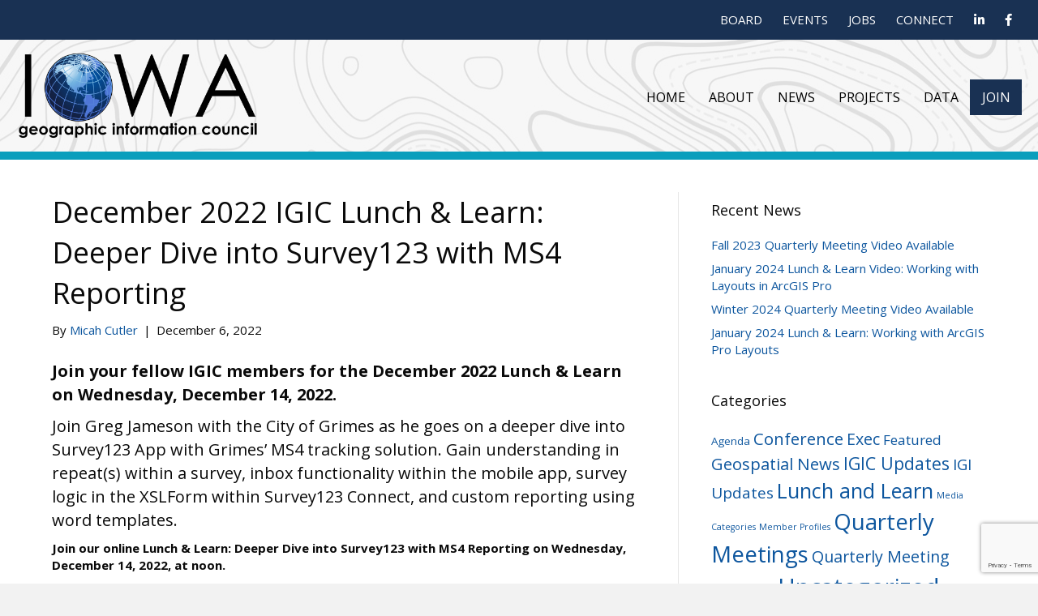

--- FILE ---
content_type: text/html; charset=UTF-8
request_url: https://www.iowagic.org/igic-lunch-learn-december2022/
body_size: 23639
content:
<!DOCTYPE html>
<html lang="en-US">
<head>
<meta charset="UTF-8" />
<meta name='viewport' content='width=device-width, initial-scale=1.0' />
<meta http-equiv='X-UA-Compatible' content='IE=edge' />
<link rel="profile" href="https://gmpg.org/xfn/11" />
<meta name='robots' content='index, follow, max-image-preview:large, max-snippet:-1, max-video-preview:-1' />
	<style>img:is([sizes="auto" i], [sizes^="auto," i]) { contain-intrinsic-size: 3000px 1500px }</style>
	
	<!-- This site is optimized with the Yoast SEO plugin v26.7 - https://yoast.com/wordpress/plugins/seo/ -->
	<title>December 2022 IGIC Lunch &amp; Learn: Deeper Dive into Survey123 with MS4 Reporting - Iowa Geographic Information Council (IGIC)</title>
	<link rel="canonical" href="https://www.iowagic.org/igic-lunch-learn-december2022/" />
	<meta property="og:locale" content="en_US" />
	<meta property="og:type" content="article" />
	<meta property="og:title" content="December 2022 IGIC Lunch &amp; Learn: Deeper Dive into Survey123 with MS4 Reporting - Iowa Geographic Information Council (IGIC)" />
	<meta property="og:description" content="Join your fellow IGIC members for the December 2022 Lunch &amp; Learn on Wednesday, December 14, 2022. Join Greg Jameson with the City of Grimes as he goes on a&hellip;" />
	<meta property="og:url" content="https://www.iowagic.org/igic-lunch-learn-december2022/" />
	<meta property="og:site_name" content="Iowa Geographic Information Council (IGIC)" />
	<meta property="article:publisher" content="https://www.facebook.com/groups/IowaGIS/" />
	<meta property="article:published_time" content="2022-12-06T22:31:43+00:00" />
	<meta property="article:modified_time" content="2023-03-31T21:28:32+00:00" />
	<meta property="og:image" content="https://www.iowagic.org/wp-content/uploads/2022/12/Survey123_for_ArcGIS-1.png" />
	<meta property="og:image:width" content="220" />
	<meta property="og:image:height" content="220" />
	<meta property="og:image:type" content="image/png" />
	<meta name="author" content="Micah Cutler" />
	<meta name="twitter:label1" content="Written by" />
	<meta name="twitter:data1" content="Micah Cutler" />
	<meta name="twitter:label2" content="Est. reading time" />
	<meta name="twitter:data2" content="1 minute" />
	<script type="application/ld+json" class="yoast-schema-graph">{"@context":"https://schema.org","@graph":[{"@type":"Article","@id":"https://www.iowagic.org/igic-lunch-learn-december2022/#article","isPartOf":{"@id":"https://www.iowagic.org/igic-lunch-learn-december2022/"},"author":{"name":"Micah Cutler","@id":"https://www.iowagic.org/#/schema/person/3977167cb4f3b3870e256fa81647ddef"},"headline":"December 2022 IGIC Lunch &#038; Learn: Deeper Dive into Survey123 with MS4 Reporting","datePublished":"2022-12-06T22:31:43+00:00","dateModified":"2023-03-31T21:28:32+00:00","mainEntityOfPage":{"@id":"https://www.iowagic.org/igic-lunch-learn-december2022/"},"wordCount":111,"publisher":{"@id":"https://www.iowagic.org/#organization"},"image":{"@id":"https://www.iowagic.org/igic-lunch-learn-december2022/#primaryimage"},"thumbnailUrl":"https://www.iowagic.org/wp-content/uploads/2022/12/Survey123_for_ArcGIS-1.png","keywords":["Lunch and Learn"],"articleSection":["Lunch and Learn"],"inLanguage":"en-US"},{"@type":"WebPage","@id":"https://www.iowagic.org/igic-lunch-learn-december2022/","url":"https://www.iowagic.org/igic-lunch-learn-december2022/","name":"December 2022 IGIC Lunch & Learn: Deeper Dive into Survey123 with MS4 Reporting - Iowa Geographic Information Council (IGIC)","isPartOf":{"@id":"https://www.iowagic.org/#website"},"primaryImageOfPage":{"@id":"https://www.iowagic.org/igic-lunch-learn-december2022/#primaryimage"},"image":{"@id":"https://www.iowagic.org/igic-lunch-learn-december2022/#primaryimage"},"thumbnailUrl":"https://www.iowagic.org/wp-content/uploads/2022/12/Survey123_for_ArcGIS-1.png","datePublished":"2022-12-06T22:31:43+00:00","dateModified":"2023-03-31T21:28:32+00:00","breadcrumb":{"@id":"https://www.iowagic.org/igic-lunch-learn-december2022/#breadcrumb"},"inLanguage":"en-US","potentialAction":[{"@type":"ReadAction","target":["https://www.iowagic.org/igic-lunch-learn-december2022/"]}]},{"@type":"ImageObject","inLanguage":"en-US","@id":"https://www.iowagic.org/igic-lunch-learn-december2022/#primaryimage","url":"https://www.iowagic.org/wp-content/uploads/2022/12/Survey123_for_ArcGIS-1.png","contentUrl":"https://www.iowagic.org/wp-content/uploads/2022/12/Survey123_for_ArcGIS-1.png","width":220,"height":220},{"@type":"BreadcrumbList","@id":"https://www.iowagic.org/igic-lunch-learn-december2022/#breadcrumb","itemListElement":[{"@type":"ListItem","position":1,"name":"Home","item":"https://www.iowagic.org/"},{"@type":"ListItem","position":2,"name":"December 2022 IGIC Lunch &#038; Learn: Deeper Dive into Survey123 with MS4 Reporting"}]},{"@type":"WebSite","@id":"https://www.iowagic.org/#website","url":"https://www.iowagic.org/","name":"Iowa Geographic Information Council (IGIC)","description":"","publisher":{"@id":"https://www.iowagic.org/#organization"},"potentialAction":[{"@type":"SearchAction","target":{"@type":"EntryPoint","urlTemplate":"https://www.iowagic.org/?s={search_term_string}"},"query-input":{"@type":"PropertyValueSpecification","valueRequired":true,"valueName":"search_term_string"}}],"inLanguage":"en-US"},{"@type":"Organization","@id":"https://www.iowagic.org/#organization","name":"Iowa Geographic Information Council (IGIC)","url":"https://www.iowagic.org/","logo":{"@type":"ImageObject","inLanguage":"en-US","@id":"https://www.iowagic.org/#/schema/logo/image/","url":"https://www.iowagic.org/wp-content/uploads/2022/11/igiclogo2015_cut.png","contentUrl":"https://www.iowagic.org/wp-content/uploads/2022/11/igiclogo2015_cut.png","width":2079,"height":782,"caption":"Iowa Geographic Information Council (IGIC)"},"image":{"@id":"https://www.iowagic.org/#/schema/logo/image/"},"sameAs":["https://www.facebook.com/groups/IowaGIS/","https://www.linkedin.com/groups/1935559/","https://www.youtube.com/@IowaGIC/"]},{"@type":"Person","@id":"https://www.iowagic.org/#/schema/person/3977167cb4f3b3870e256fa81647ddef","name":"Micah Cutler","image":{"@type":"ImageObject","inLanguage":"en-US","@id":"https://www.iowagic.org/#/schema/person/image/","url":"https://secure.gravatar.com/avatar/7d7953c3f1252db224ff4092b36b8c89e6407e2f6012ef1515352458c1c2ef59?s=96&d=mm&r=g","contentUrl":"https://secure.gravatar.com/avatar/7d7953c3f1252db224ff4092b36b8c89e6407e2f6012ef1515352458c1c2ef59?s=96&d=mm&r=g","caption":"Micah Cutler"},"url":"https://www.iowagic.org/author/micah-cutler/"}]}</script>
	<!-- / Yoast SEO plugin. -->


<link rel='dns-prefetch' href='//fonts.googleapis.com' />
<link href='https://fonts.gstatic.com' crossorigin rel='preconnect' />
<link rel="alternate" type="application/rss+xml" title="Iowa Geographic Information Council (IGIC) &raquo; Feed" href="https://www.iowagic.org/feed/" />
<link rel="alternate" type="application/rss+xml" title="Iowa Geographic Information Council (IGIC) &raquo; Comments Feed" href="https://www.iowagic.org/comments/feed/" />
<link rel="alternate" type="text/calendar" title="Iowa Geographic Information Council (IGIC) &raquo; iCal Feed" href="https://www.iowagic.org/events/?ical=1" />
<link rel="alternate" type="application/rss+xml" title="Iowa Geographic Information Council (IGIC) &raquo; December 2022 IGIC Lunch &#038; Learn: Deeper Dive into Survey123 with MS4 Reporting Comments Feed" href="https://www.iowagic.org/igic-lunch-learn-december2022/feed/" />
<link rel="preload" href="https://www.iowagic.org/wp-content/plugins/bb-plugin/fonts/fontawesome/5.15.4/webfonts/fa-solid-900.woff2" as="font" type="font/woff2" crossorigin="anonymous">
<link rel="preload" href="https://www.iowagic.org/wp-content/plugins/bb-plugin/fonts/fontawesome/5.15.4/webfonts/fa-regular-400.woff2" as="font" type="font/woff2" crossorigin="anonymous">
<link rel="preload" href="https://www.iowagic.org/wp-content/plugins/bb-plugin/fonts/fontawesome/5.15.4/webfonts/fa-brands-400.woff2" as="font" type="font/woff2" crossorigin="anonymous">
		<!-- This site uses the Google Analytics by MonsterInsights plugin v9.11.1 - Using Analytics tracking - https://www.monsterinsights.com/ -->
							<script src="//www.googletagmanager.com/gtag/js?id=G-LNT2ZFFZ3K"  data-cfasync="false" data-wpfc-render="false" async></script>
			<script data-cfasync="false" data-wpfc-render="false">
				var mi_version = '9.11.1';
				var mi_track_user = true;
				var mi_no_track_reason = '';
								var MonsterInsightsDefaultLocations = {"page_location":"https:\/\/www.iowagic.org\/igic-lunch-learn-december2022\/"};
								if ( typeof MonsterInsightsPrivacyGuardFilter === 'function' ) {
					var MonsterInsightsLocations = (typeof MonsterInsightsExcludeQuery === 'object') ? MonsterInsightsPrivacyGuardFilter( MonsterInsightsExcludeQuery ) : MonsterInsightsPrivacyGuardFilter( MonsterInsightsDefaultLocations );
				} else {
					var MonsterInsightsLocations = (typeof MonsterInsightsExcludeQuery === 'object') ? MonsterInsightsExcludeQuery : MonsterInsightsDefaultLocations;
				}

								var disableStrs = [
										'ga-disable-G-LNT2ZFFZ3K',
									];

				/* Function to detect opted out users */
				function __gtagTrackerIsOptedOut() {
					for (var index = 0; index < disableStrs.length; index++) {
						if (document.cookie.indexOf(disableStrs[index] + '=true') > -1) {
							return true;
						}
					}

					return false;
				}

				/* Disable tracking if the opt-out cookie exists. */
				if (__gtagTrackerIsOptedOut()) {
					for (var index = 0; index < disableStrs.length; index++) {
						window[disableStrs[index]] = true;
					}
				}

				/* Opt-out function */
				function __gtagTrackerOptout() {
					for (var index = 0; index < disableStrs.length; index++) {
						document.cookie = disableStrs[index] + '=true; expires=Thu, 31 Dec 2099 23:59:59 UTC; path=/';
						window[disableStrs[index]] = true;
					}
				}

				if ('undefined' === typeof gaOptout) {
					function gaOptout() {
						__gtagTrackerOptout();
					}
				}
								window.dataLayer = window.dataLayer || [];

				window.MonsterInsightsDualTracker = {
					helpers: {},
					trackers: {},
				};
				if (mi_track_user) {
					function __gtagDataLayer() {
						dataLayer.push(arguments);
					}

					function __gtagTracker(type, name, parameters) {
						if (!parameters) {
							parameters = {};
						}

						if (parameters.send_to) {
							__gtagDataLayer.apply(null, arguments);
							return;
						}

						if (type === 'event') {
														parameters.send_to = monsterinsights_frontend.v4_id;
							var hookName = name;
							if (typeof parameters['event_category'] !== 'undefined') {
								hookName = parameters['event_category'] + ':' + name;
							}

							if (typeof MonsterInsightsDualTracker.trackers[hookName] !== 'undefined') {
								MonsterInsightsDualTracker.trackers[hookName](parameters);
							} else {
								__gtagDataLayer('event', name, parameters);
							}
							
						} else {
							__gtagDataLayer.apply(null, arguments);
						}
					}

					__gtagTracker('js', new Date());
					__gtagTracker('set', {
						'developer_id.dZGIzZG': true,
											});
					if ( MonsterInsightsLocations.page_location ) {
						__gtagTracker('set', MonsterInsightsLocations);
					}
										__gtagTracker('config', 'G-LNT2ZFFZ3K', {"forceSSL":"true"} );
										window.gtag = __gtagTracker;										(function () {
						/* https://developers.google.com/analytics/devguides/collection/analyticsjs/ */
						/* ga and __gaTracker compatibility shim. */
						var noopfn = function () {
							return null;
						};
						var newtracker = function () {
							return new Tracker();
						};
						var Tracker = function () {
							return null;
						};
						var p = Tracker.prototype;
						p.get = noopfn;
						p.set = noopfn;
						p.send = function () {
							var args = Array.prototype.slice.call(arguments);
							args.unshift('send');
							__gaTracker.apply(null, args);
						};
						var __gaTracker = function () {
							var len = arguments.length;
							if (len === 0) {
								return;
							}
							var f = arguments[len - 1];
							if (typeof f !== 'object' || f === null || typeof f.hitCallback !== 'function') {
								if ('send' === arguments[0]) {
									var hitConverted, hitObject = false, action;
									if ('event' === arguments[1]) {
										if ('undefined' !== typeof arguments[3]) {
											hitObject = {
												'eventAction': arguments[3],
												'eventCategory': arguments[2],
												'eventLabel': arguments[4],
												'value': arguments[5] ? arguments[5] : 1,
											}
										}
									}
									if ('pageview' === arguments[1]) {
										if ('undefined' !== typeof arguments[2]) {
											hitObject = {
												'eventAction': 'page_view',
												'page_path': arguments[2],
											}
										}
									}
									if (typeof arguments[2] === 'object') {
										hitObject = arguments[2];
									}
									if (typeof arguments[5] === 'object') {
										Object.assign(hitObject, arguments[5]);
									}
									if ('undefined' !== typeof arguments[1].hitType) {
										hitObject = arguments[1];
										if ('pageview' === hitObject.hitType) {
											hitObject.eventAction = 'page_view';
										}
									}
									if (hitObject) {
										action = 'timing' === arguments[1].hitType ? 'timing_complete' : hitObject.eventAction;
										hitConverted = mapArgs(hitObject);
										__gtagTracker('event', action, hitConverted);
									}
								}
								return;
							}

							function mapArgs(args) {
								var arg, hit = {};
								var gaMap = {
									'eventCategory': 'event_category',
									'eventAction': 'event_action',
									'eventLabel': 'event_label',
									'eventValue': 'event_value',
									'nonInteraction': 'non_interaction',
									'timingCategory': 'event_category',
									'timingVar': 'name',
									'timingValue': 'value',
									'timingLabel': 'event_label',
									'page': 'page_path',
									'location': 'page_location',
									'title': 'page_title',
									'referrer' : 'page_referrer',
								};
								for (arg in args) {
																		if (!(!args.hasOwnProperty(arg) || !gaMap.hasOwnProperty(arg))) {
										hit[gaMap[arg]] = args[arg];
									} else {
										hit[arg] = args[arg];
									}
								}
								return hit;
							}

							try {
								f.hitCallback();
							} catch (ex) {
							}
						};
						__gaTracker.create = newtracker;
						__gaTracker.getByName = newtracker;
						__gaTracker.getAll = function () {
							return [];
						};
						__gaTracker.remove = noopfn;
						__gaTracker.loaded = true;
						window['__gaTracker'] = __gaTracker;
					})();
									} else {
										console.log("");
					(function () {
						function __gtagTracker() {
							return null;
						}

						window['__gtagTracker'] = __gtagTracker;
						window['gtag'] = __gtagTracker;
					})();
									}
			</script>
							<!-- / Google Analytics by MonsterInsights -->
		<script>
window._wpemojiSettings = {"baseUrl":"https:\/\/s.w.org\/images\/core\/emoji\/16.0.1\/72x72\/","ext":".png","svgUrl":"https:\/\/s.w.org\/images\/core\/emoji\/16.0.1\/svg\/","svgExt":".svg","source":{"concatemoji":"https:\/\/www.iowagic.org\/wp-includes\/js\/wp-emoji-release.min.js?ver=6.8.3"}};
/*! This file is auto-generated */
!function(s,n){var o,i,e;function c(e){try{var t={supportTests:e,timestamp:(new Date).valueOf()};sessionStorage.setItem(o,JSON.stringify(t))}catch(e){}}function p(e,t,n){e.clearRect(0,0,e.canvas.width,e.canvas.height),e.fillText(t,0,0);var t=new Uint32Array(e.getImageData(0,0,e.canvas.width,e.canvas.height).data),a=(e.clearRect(0,0,e.canvas.width,e.canvas.height),e.fillText(n,0,0),new Uint32Array(e.getImageData(0,0,e.canvas.width,e.canvas.height).data));return t.every(function(e,t){return e===a[t]})}function u(e,t){e.clearRect(0,0,e.canvas.width,e.canvas.height),e.fillText(t,0,0);for(var n=e.getImageData(16,16,1,1),a=0;a<n.data.length;a++)if(0!==n.data[a])return!1;return!0}function f(e,t,n,a){switch(t){case"flag":return n(e,"\ud83c\udff3\ufe0f\u200d\u26a7\ufe0f","\ud83c\udff3\ufe0f\u200b\u26a7\ufe0f")?!1:!n(e,"\ud83c\udde8\ud83c\uddf6","\ud83c\udde8\u200b\ud83c\uddf6")&&!n(e,"\ud83c\udff4\udb40\udc67\udb40\udc62\udb40\udc65\udb40\udc6e\udb40\udc67\udb40\udc7f","\ud83c\udff4\u200b\udb40\udc67\u200b\udb40\udc62\u200b\udb40\udc65\u200b\udb40\udc6e\u200b\udb40\udc67\u200b\udb40\udc7f");case"emoji":return!a(e,"\ud83e\udedf")}return!1}function g(e,t,n,a){var r="undefined"!=typeof WorkerGlobalScope&&self instanceof WorkerGlobalScope?new OffscreenCanvas(300,150):s.createElement("canvas"),o=r.getContext("2d",{willReadFrequently:!0}),i=(o.textBaseline="top",o.font="600 32px Arial",{});return e.forEach(function(e){i[e]=t(o,e,n,a)}),i}function t(e){var t=s.createElement("script");t.src=e,t.defer=!0,s.head.appendChild(t)}"undefined"!=typeof Promise&&(o="wpEmojiSettingsSupports",i=["flag","emoji"],n.supports={everything:!0,everythingExceptFlag:!0},e=new Promise(function(e){s.addEventListener("DOMContentLoaded",e,{once:!0})}),new Promise(function(t){var n=function(){try{var e=JSON.parse(sessionStorage.getItem(o));if("object"==typeof e&&"number"==typeof e.timestamp&&(new Date).valueOf()<e.timestamp+604800&&"object"==typeof e.supportTests)return e.supportTests}catch(e){}return null}();if(!n){if("undefined"!=typeof Worker&&"undefined"!=typeof OffscreenCanvas&&"undefined"!=typeof URL&&URL.createObjectURL&&"undefined"!=typeof Blob)try{var e="postMessage("+g.toString()+"("+[JSON.stringify(i),f.toString(),p.toString(),u.toString()].join(",")+"));",a=new Blob([e],{type:"text/javascript"}),r=new Worker(URL.createObjectURL(a),{name:"wpTestEmojiSupports"});return void(r.onmessage=function(e){c(n=e.data),r.terminate(),t(n)})}catch(e){}c(n=g(i,f,p,u))}t(n)}).then(function(e){for(var t in e)n.supports[t]=e[t],n.supports.everything=n.supports.everything&&n.supports[t],"flag"!==t&&(n.supports.everythingExceptFlag=n.supports.everythingExceptFlag&&n.supports[t]);n.supports.everythingExceptFlag=n.supports.everythingExceptFlag&&!n.supports.flag,n.DOMReady=!1,n.readyCallback=function(){n.DOMReady=!0}}).then(function(){return e}).then(function(){var e;n.supports.everything||(n.readyCallback(),(e=n.source||{}).concatemoji?t(e.concatemoji):e.wpemoji&&e.twemoji&&(t(e.twemoji),t(e.wpemoji)))}))}((window,document),window._wpemojiSettings);
</script>
<style id='wp-emoji-styles-inline-css'>

	img.wp-smiley, img.emoji {
		display: inline !important;
		border: none !important;
		box-shadow: none !important;
		height: 1em !important;
		width: 1em !important;
		margin: 0 0.07em !important;
		vertical-align: -0.1em !important;
		background: none !important;
		padding: 0 !important;
	}
</style>
<link rel='stylesheet' id='wp-block-library-css' href='https://www.iowagic.org/wp-includes/css/dist/block-library/style.min.css?ver=6.8.3' media='all' />
<style id='wp-block-library-theme-inline-css'>
.wp-block-audio :where(figcaption){color:#555;font-size:13px;text-align:center}.is-dark-theme .wp-block-audio :where(figcaption){color:#ffffffa6}.wp-block-audio{margin:0 0 1em}.wp-block-code{border:1px solid #ccc;border-radius:4px;font-family:Menlo,Consolas,monaco,monospace;padding:.8em 1em}.wp-block-embed :where(figcaption){color:#555;font-size:13px;text-align:center}.is-dark-theme .wp-block-embed :where(figcaption){color:#ffffffa6}.wp-block-embed{margin:0 0 1em}.blocks-gallery-caption{color:#555;font-size:13px;text-align:center}.is-dark-theme .blocks-gallery-caption{color:#ffffffa6}:root :where(.wp-block-image figcaption){color:#555;font-size:13px;text-align:center}.is-dark-theme :root :where(.wp-block-image figcaption){color:#ffffffa6}.wp-block-image{margin:0 0 1em}.wp-block-pullquote{border-bottom:4px solid;border-top:4px solid;color:currentColor;margin-bottom:1.75em}.wp-block-pullquote cite,.wp-block-pullquote footer,.wp-block-pullquote__citation{color:currentColor;font-size:.8125em;font-style:normal;text-transform:uppercase}.wp-block-quote{border-left:.25em solid;margin:0 0 1.75em;padding-left:1em}.wp-block-quote cite,.wp-block-quote footer{color:currentColor;font-size:.8125em;font-style:normal;position:relative}.wp-block-quote:where(.has-text-align-right){border-left:none;border-right:.25em solid;padding-left:0;padding-right:1em}.wp-block-quote:where(.has-text-align-center){border:none;padding-left:0}.wp-block-quote.is-large,.wp-block-quote.is-style-large,.wp-block-quote:where(.is-style-plain){border:none}.wp-block-search .wp-block-search__label{font-weight:700}.wp-block-search__button{border:1px solid #ccc;padding:.375em .625em}:where(.wp-block-group.has-background){padding:1.25em 2.375em}.wp-block-separator.has-css-opacity{opacity:.4}.wp-block-separator{border:none;border-bottom:2px solid;margin-left:auto;margin-right:auto}.wp-block-separator.has-alpha-channel-opacity{opacity:1}.wp-block-separator:not(.is-style-wide):not(.is-style-dots){width:100px}.wp-block-separator.has-background:not(.is-style-dots){border-bottom:none;height:1px}.wp-block-separator.has-background:not(.is-style-wide):not(.is-style-dots){height:2px}.wp-block-table{margin:0 0 1em}.wp-block-table td,.wp-block-table th{word-break:normal}.wp-block-table :where(figcaption){color:#555;font-size:13px;text-align:center}.is-dark-theme .wp-block-table :where(figcaption){color:#ffffffa6}.wp-block-video :where(figcaption){color:#555;font-size:13px;text-align:center}.is-dark-theme .wp-block-video :where(figcaption){color:#ffffffa6}.wp-block-video{margin:0 0 1em}:root :where(.wp-block-template-part.has-background){margin-bottom:0;margin-top:0;padding:1.25em 2.375em}
</style>
<style id='classic-theme-styles-inline-css'>
/*! This file is auto-generated */
.wp-block-button__link{color:#fff;background-color:#32373c;border-radius:9999px;box-shadow:none;text-decoration:none;padding:calc(.667em + 2px) calc(1.333em + 2px);font-size:1.125em}.wp-block-file__button{background:#32373c;color:#fff;text-decoration:none}
</style>
<style id='global-styles-inline-css'>
:root{--wp--preset--aspect-ratio--square: 1;--wp--preset--aspect-ratio--4-3: 4/3;--wp--preset--aspect-ratio--3-4: 3/4;--wp--preset--aspect-ratio--3-2: 3/2;--wp--preset--aspect-ratio--2-3: 2/3;--wp--preset--aspect-ratio--16-9: 16/9;--wp--preset--aspect-ratio--9-16: 9/16;--wp--preset--color--black: #000000;--wp--preset--color--cyan-bluish-gray: #abb8c3;--wp--preset--color--white: #ffffff;--wp--preset--color--pale-pink: #f78da7;--wp--preset--color--vivid-red: #cf2e2e;--wp--preset--color--luminous-vivid-orange: #ff6900;--wp--preset--color--luminous-vivid-amber: #fcb900;--wp--preset--color--light-green-cyan: #7bdcb5;--wp--preset--color--vivid-green-cyan: #00d084;--wp--preset--color--pale-cyan-blue: #8ed1fc;--wp--preset--color--vivid-cyan-blue: #0693e3;--wp--preset--color--vivid-purple: #9b51e0;--wp--preset--color--fl-heading-text: #0a0a0a;--wp--preset--color--fl-body-bg: #f2f2f2;--wp--preset--color--fl-body-text: #0a0a0a;--wp--preset--color--fl-accent: #0d569e;--wp--preset--color--fl-accent-hover: #193153;--wp--preset--color--fl-topbar-bg: #ffffff;--wp--preset--color--fl-topbar-text: #000000;--wp--preset--color--fl-topbar-link: #428bca;--wp--preset--color--fl-topbar-hover: #428bca;--wp--preset--color--fl-header-bg: #ffffff;--wp--preset--color--fl-header-text: #000000;--wp--preset--color--fl-header-link: #428bca;--wp--preset--color--fl-header-hover: #428bca;--wp--preset--color--fl-nav-bg: #ffffff;--wp--preset--color--fl-nav-link: #428bca;--wp--preset--color--fl-nav-hover: #428bca;--wp--preset--color--fl-content-bg: #ffffff;--wp--preset--color--fl-footer-widgets-bg: #ffffff;--wp--preset--color--fl-footer-widgets-text: #000000;--wp--preset--color--fl-footer-widgets-link: #428bca;--wp--preset--color--fl-footer-widgets-hover: #428bca;--wp--preset--color--fl-footer-bg: #ffffff;--wp--preset--color--fl-footer-text: #000000;--wp--preset--color--fl-footer-link: #428bca;--wp--preset--color--fl-footer-hover: #428bca;--wp--preset--gradient--vivid-cyan-blue-to-vivid-purple: linear-gradient(135deg,rgba(6,147,227,1) 0%,rgb(155,81,224) 100%);--wp--preset--gradient--light-green-cyan-to-vivid-green-cyan: linear-gradient(135deg,rgb(122,220,180) 0%,rgb(0,208,130) 100%);--wp--preset--gradient--luminous-vivid-amber-to-luminous-vivid-orange: linear-gradient(135deg,rgba(252,185,0,1) 0%,rgba(255,105,0,1) 100%);--wp--preset--gradient--luminous-vivid-orange-to-vivid-red: linear-gradient(135deg,rgba(255,105,0,1) 0%,rgb(207,46,46) 100%);--wp--preset--gradient--very-light-gray-to-cyan-bluish-gray: linear-gradient(135deg,rgb(238,238,238) 0%,rgb(169,184,195) 100%);--wp--preset--gradient--cool-to-warm-spectrum: linear-gradient(135deg,rgb(74,234,220) 0%,rgb(151,120,209) 20%,rgb(207,42,186) 40%,rgb(238,44,130) 60%,rgb(251,105,98) 80%,rgb(254,248,76) 100%);--wp--preset--gradient--blush-light-purple: linear-gradient(135deg,rgb(255,206,236) 0%,rgb(152,150,240) 100%);--wp--preset--gradient--blush-bordeaux: linear-gradient(135deg,rgb(254,205,165) 0%,rgb(254,45,45) 50%,rgb(107,0,62) 100%);--wp--preset--gradient--luminous-dusk: linear-gradient(135deg,rgb(255,203,112) 0%,rgb(199,81,192) 50%,rgb(65,88,208) 100%);--wp--preset--gradient--pale-ocean: linear-gradient(135deg,rgb(255,245,203) 0%,rgb(182,227,212) 50%,rgb(51,167,181) 100%);--wp--preset--gradient--electric-grass: linear-gradient(135deg,rgb(202,248,128) 0%,rgb(113,206,126) 100%);--wp--preset--gradient--midnight: linear-gradient(135deg,rgb(2,3,129) 0%,rgb(40,116,252) 100%);--wp--preset--font-size--small: 13px;--wp--preset--font-size--medium: 20px;--wp--preset--font-size--large: 36px;--wp--preset--font-size--x-large: 42px;--wp--preset--font-size--wpada-small-percent: 14px;--wp--preset--font-size--wpada-regular-percent: 16px;--wp--preset--font-size--wpada-large-percent: 25px;--wp--preset--font-size--wpada-larger-percent: 32px;--wp--preset--font-size--wpada-largest-percent: 37px;--wp--preset--spacing--20: 0.44rem;--wp--preset--spacing--30: 0.67rem;--wp--preset--spacing--40: 1rem;--wp--preset--spacing--50: 1.5rem;--wp--preset--spacing--60: 2.25rem;--wp--preset--spacing--70: 3.38rem;--wp--preset--spacing--80: 5.06rem;--wp--preset--shadow--natural: 6px 6px 9px rgba(0, 0, 0, 0.2);--wp--preset--shadow--deep: 12px 12px 50px rgba(0, 0, 0, 0.4);--wp--preset--shadow--sharp: 6px 6px 0px rgba(0, 0, 0, 0.2);--wp--preset--shadow--outlined: 6px 6px 0px -3px rgba(255, 255, 255, 1), 6px 6px rgba(0, 0, 0, 1);--wp--preset--shadow--crisp: 6px 6px 0px rgba(0, 0, 0, 1);}:where(.is-layout-flex){gap: 0.5em;}:where(.is-layout-grid){gap: 0.5em;}body .is-layout-flex{display: flex;}.is-layout-flex{flex-wrap: wrap;align-items: center;}.is-layout-flex > :is(*, div){margin: 0;}body .is-layout-grid{display: grid;}.is-layout-grid > :is(*, div){margin: 0;}:where(.wp-block-columns.is-layout-flex){gap: 2em;}:where(.wp-block-columns.is-layout-grid){gap: 2em;}:where(.wp-block-post-template.is-layout-flex){gap: 1.25em;}:where(.wp-block-post-template.is-layout-grid){gap: 1.25em;}.has-black-color{color: var(--wp--preset--color--black) !important;}.has-cyan-bluish-gray-color{color: var(--wp--preset--color--cyan-bluish-gray) !important;}.has-white-color{color: var(--wp--preset--color--white) !important;}.has-pale-pink-color{color: var(--wp--preset--color--pale-pink) !important;}.has-vivid-red-color{color: var(--wp--preset--color--vivid-red) !important;}.has-luminous-vivid-orange-color{color: var(--wp--preset--color--luminous-vivid-orange) !important;}.has-luminous-vivid-amber-color{color: var(--wp--preset--color--luminous-vivid-amber) !important;}.has-light-green-cyan-color{color: var(--wp--preset--color--light-green-cyan) !important;}.has-vivid-green-cyan-color{color: var(--wp--preset--color--vivid-green-cyan) !important;}.has-pale-cyan-blue-color{color: var(--wp--preset--color--pale-cyan-blue) !important;}.has-vivid-cyan-blue-color{color: var(--wp--preset--color--vivid-cyan-blue) !important;}.has-vivid-purple-color{color: var(--wp--preset--color--vivid-purple) !important;}.has-black-background-color{background-color: var(--wp--preset--color--black) !important;}.has-cyan-bluish-gray-background-color{background-color: var(--wp--preset--color--cyan-bluish-gray) !important;}.has-white-background-color{background-color: var(--wp--preset--color--white) !important;}.has-pale-pink-background-color{background-color: var(--wp--preset--color--pale-pink) !important;}.has-vivid-red-background-color{background-color: var(--wp--preset--color--vivid-red) !important;}.has-luminous-vivid-orange-background-color{background-color: var(--wp--preset--color--luminous-vivid-orange) !important;}.has-luminous-vivid-amber-background-color{background-color: var(--wp--preset--color--luminous-vivid-amber) !important;}.has-light-green-cyan-background-color{background-color: var(--wp--preset--color--light-green-cyan) !important;}.has-vivid-green-cyan-background-color{background-color: var(--wp--preset--color--vivid-green-cyan) !important;}.has-pale-cyan-blue-background-color{background-color: var(--wp--preset--color--pale-cyan-blue) !important;}.has-vivid-cyan-blue-background-color{background-color: var(--wp--preset--color--vivid-cyan-blue) !important;}.has-vivid-purple-background-color{background-color: var(--wp--preset--color--vivid-purple) !important;}.has-black-border-color{border-color: var(--wp--preset--color--black) !important;}.has-cyan-bluish-gray-border-color{border-color: var(--wp--preset--color--cyan-bluish-gray) !important;}.has-white-border-color{border-color: var(--wp--preset--color--white) !important;}.has-pale-pink-border-color{border-color: var(--wp--preset--color--pale-pink) !important;}.has-vivid-red-border-color{border-color: var(--wp--preset--color--vivid-red) !important;}.has-luminous-vivid-orange-border-color{border-color: var(--wp--preset--color--luminous-vivid-orange) !important;}.has-luminous-vivid-amber-border-color{border-color: var(--wp--preset--color--luminous-vivid-amber) !important;}.has-light-green-cyan-border-color{border-color: var(--wp--preset--color--light-green-cyan) !important;}.has-vivid-green-cyan-border-color{border-color: var(--wp--preset--color--vivid-green-cyan) !important;}.has-pale-cyan-blue-border-color{border-color: var(--wp--preset--color--pale-cyan-blue) !important;}.has-vivid-cyan-blue-border-color{border-color: var(--wp--preset--color--vivid-cyan-blue) !important;}.has-vivid-purple-border-color{border-color: var(--wp--preset--color--vivid-purple) !important;}.has-vivid-cyan-blue-to-vivid-purple-gradient-background{background: var(--wp--preset--gradient--vivid-cyan-blue-to-vivid-purple) !important;}.has-light-green-cyan-to-vivid-green-cyan-gradient-background{background: var(--wp--preset--gradient--light-green-cyan-to-vivid-green-cyan) !important;}.has-luminous-vivid-amber-to-luminous-vivid-orange-gradient-background{background: var(--wp--preset--gradient--luminous-vivid-amber-to-luminous-vivid-orange) !important;}.has-luminous-vivid-orange-to-vivid-red-gradient-background{background: var(--wp--preset--gradient--luminous-vivid-orange-to-vivid-red) !important;}.has-very-light-gray-to-cyan-bluish-gray-gradient-background{background: var(--wp--preset--gradient--very-light-gray-to-cyan-bluish-gray) !important;}.has-cool-to-warm-spectrum-gradient-background{background: var(--wp--preset--gradient--cool-to-warm-spectrum) !important;}.has-blush-light-purple-gradient-background{background: var(--wp--preset--gradient--blush-light-purple) !important;}.has-blush-bordeaux-gradient-background{background: var(--wp--preset--gradient--blush-bordeaux) !important;}.has-luminous-dusk-gradient-background{background: var(--wp--preset--gradient--luminous-dusk) !important;}.has-pale-ocean-gradient-background{background: var(--wp--preset--gradient--pale-ocean) !important;}.has-electric-grass-gradient-background{background: var(--wp--preset--gradient--electric-grass) !important;}.has-midnight-gradient-background{background: var(--wp--preset--gradient--midnight) !important;}.has-small-font-size{font-size: var(--wp--preset--font-size--small) !important;}.has-medium-font-size{font-size: var(--wp--preset--font-size--medium) !important;}.has-large-font-size{font-size: var(--wp--preset--font-size--large) !important;}.has-x-large-font-size{font-size: var(--wp--preset--font-size--x-large) !important;}
:where(.wp-block-post-template.is-layout-flex){gap: 1.25em;}:where(.wp-block-post-template.is-layout-grid){gap: 1.25em;}
:where(.wp-block-columns.is-layout-flex){gap: 2em;}:where(.wp-block-columns.is-layout-grid){gap: 2em;}
:root :where(.wp-block-pullquote){font-size: 1.5em;line-height: 1.6;}
</style>
<link rel='stylesheet' id='contact-form-7-css' href='https://www.iowagic.org/wp-content/plugins/contact-form-7/includes/css/styles.css?ver=6.1.4' media='all' />
<link rel='stylesheet' id='page-list-style-css' href='https://www.iowagic.org/wp-content/plugins/page-list/css/page-list.css?ver=5.9' media='all' />
<link rel='stylesheet' id='wp-job-manager-job-listings-css' href='https://www.iowagic.org/wp-content/plugins/wp-job-manager/assets/dist/css/job-listings.css?ver=598383a28ac5f9f156e4' media='all' />
<link rel='stylesheet' id='font-awesome-5-css' href='https://www.iowagic.org/wp-content/plugins/bb-plugin/fonts/fontawesome/5.15.4/css/all.min.css?ver=2.10.0.5' media='all' />
<link rel='stylesheet' id='fl-builder-layout-bundle-220d71efe05c7fb60f2051a3c409dea4-css' href='https://www.iowagic.org/wp-content/uploads/bb-plugin/cache/220d71efe05c7fb60f2051a3c409dea4-layout-bundle.css?ver=2.10.0.5-1.5.2.1' media='all' />
<style id='posts-table-pro-head-inline-css'>
table.posts-data-table { visibility: hidden; }
</style>
<link rel='stylesheet' id='wp-ada-compliance-styles-css' href='https://www.iowagic.org/wp-content/plugins/wp-ada-compliance/styles.css?ver=1768239319' media='all' />
<link rel='stylesheet' id='jquery-magnificpopup-css' href='https://www.iowagic.org/wp-content/plugins/bb-plugin/css/jquery.magnificpopup.min.css?ver=2.10.0.5' media='all' />
<link rel='stylesheet' id='base-css' href='https://www.iowagic.org/wp-content/themes/bb-theme/css/base.min.css?ver=1.7.19.1' media='all' />
<link rel='stylesheet' id='fl-automator-skin-css' href='https://www.iowagic.org/wp-content/uploads/bb-theme/skin-69406c20618e4.css?ver=1.7.19.1' media='all' />
<link rel='stylesheet' id='pp-animate-css' href='https://www.iowagic.org/wp-content/plugins/bbpowerpack/assets/css/animate.min.css?ver=3.5.1' media='all' />
<link rel='stylesheet' id='fl-builder-google-fonts-c6fcdde087c9ccb6a474b897f98c680a-css' href='//fonts.googleapis.com/css?family=Open+Sans%3A300%2C400%2C700%2C400&#038;ver=6.8.3' media='all' />
<script src="https://www.iowagic.org/wp-content/plugins/google-analytics-for-wordpress/assets/js/frontend-gtag.min.js?ver=9.11.1" id="monsterinsights-frontend-script-js" async data-wp-strategy="async"></script>
<script data-cfasync="false" data-wpfc-render="false" id='monsterinsights-frontend-script-js-extra'>var monsterinsights_frontend = {"js_events_tracking":"true","download_extensions":"doc,pdf,ppt,zip,xls,docx,pptx,xlsx","inbound_paths":"[]","home_url":"https:\/\/www.iowagic.org","hash_tracking":"false","v4_id":"G-LNT2ZFFZ3K"};</script>
<script src="https://www.iowagic.org/wp-includes/js/jquery/jquery.min.js?ver=3.7.1" id="jquery-core-js"></script>
<script src="https://www.iowagic.org/wp-includes/js/jquery/jquery-migrate.min.js?ver=3.4.1" id="jquery-migrate-js"></script>
<link rel="https://api.w.org/" href="https://www.iowagic.org/wp-json/" /><link rel="alternate" title="JSON" type="application/json" href="https://www.iowagic.org/wp-json/wp/v2/posts/3907" /><link rel="EditURI" type="application/rsd+xml" title="RSD" href="https://www.iowagic.org/xmlrpc.php?rsd" />
<meta name="generator" content="WordPress 6.8.3" />
<link rel='shortlink' href='https://www.iowagic.org/?p=3907' />
<link rel="alternate" title="oEmbed (JSON)" type="application/json+oembed" href="https://www.iowagic.org/wp-json/oembed/1.0/embed?url=https%3A%2F%2Fwww.iowagic.org%2Figic-lunch-learn-december2022%2F" />
<link rel="alternate" title="oEmbed (XML)" type="text/xml+oembed" href="https://www.iowagic.org/wp-json/oembed/1.0/embed?url=https%3A%2F%2Fwww.iowagic.org%2Figic-lunch-learn-december2022%2F&#038;format=xml" />
		<script>
			var bb_powerpack = {
				version: '2.40.10',
				getAjaxUrl: function() { return atob( 'aHR0cHM6Ly93d3cuaW93YWdpYy5vcmcvd3AtYWRtaW4vYWRtaW4tYWpheC5waHA=' ); },
				callback: function() {},
				mapMarkerData: {},
				post_id: '3907',
				search_term: '',
				current_page: 'https://www.iowagic.org/igic-lunch-learn-december2022/',
				conditionals: {
					is_front_page: false,
					is_home: false,
					is_archive: false,
					current_post_type: '',
					is_tax: false,
										is_author: false,
					current_author: false,
					is_search: false,
									}
			};
		</script>
		<meta name="tec-api-version" content="v1"><meta name="tec-api-origin" content="https://www.iowagic.org"><link rel="alternate" href="https://www.iowagic.org/wp-json/tribe/events/v1/" /><link rel="pingback" href="https://www.iowagic.org/xmlrpc.php">
<link rel="icon" href="https://www.iowagic.org/wp-content/uploads/2023/03/cropped-igicfav-32x32.jpg" sizes="32x32" />
<link rel="icon" href="https://www.iowagic.org/wp-content/uploads/2023/03/cropped-igicfav-192x192.jpg" sizes="192x192" />
<link rel="apple-touch-icon" href="https://www.iowagic.org/wp-content/uploads/2023/03/cropped-igicfav-180x180.jpg" />
<meta name="msapplication-TileImage" content="https://www.iowagic.org/wp-content/uploads/2023/03/cropped-igicfav-270x270.jpg" />
		<style id="wp-custom-css">
			#wp-link #link-options label span, #wp-link #search-panel label span.search-label {width:80px!important;}

.fl-slide-text a {text-decoration:underline!important;}

.join_link {background:#193153;}

.join_link a {color:#FFF!important;}

.join_link:hover {background:#0a9ebc;}

.rp4wp-related-job_listing>ul li.job_listing a div.position h3, .rp4wp-related-job_listing>ul li.no_job_listings_found a div.position h3, ul.job_listings li.job_listing a div.position h3, ul.job_listings li.no_job_listings_found a div.position h3 {font-size:22px; margin-bottom:15px;}

.posts-data-table td a.posts-table-button {background-color:#193153; color:#ffffff}

.posts-data-table td a.posts-table-button:hover {background-color: #0a9ebc; border:none;} 

.fl-post-slider-feed-more {margin-top: 10px; }

a.fl-post-slider-feed-more {background:#0a9ebc!important; padding:5px 10px 5px 10px;}

a.fl-post-slider-feed-more:hover {background:#193153!important;}

@media screen and (max-width:992px) {
	.fl-slide-text {min-height:180px!important;}
	
	.fl-builder-content .fl-button-left {text-align:center!important;}
}
		</style>
		</head>
<body data-rsssl=1 class="wp-singular post-template-default single single-post postid-3907 single-format-standard wp-theme-bb-theme fl-builder-2-10-0-5 fl-themer-1-5-2-1 fl-theme-1-7-19-1 fl-no-js tribe-no-js fl-theme-builder-header fl-theme-builder-header-header fl-theme-builder-footer fl-theme-builder-footer-footer fl-framework-base fl-preset-default fl-full-width fl-has-sidebar fl-search-active has-blocks beaver-builder-theme" itemscope="itemscope" itemtype="https://schema.org/WebPage">
<a aria-label="Skip to content" class="fl-screen-reader-text" href="#fl-main-content">Skip to content</a><div class="fl-page">
	<header class="fl-builder-content fl-builder-content-3800 fl-builder-global-templates-locked" data-post-id="3800" data-type="header" data-sticky="0" data-sticky-on="" data-sticky-breakpoint="medium" data-shrink="0" data-overlay="0" data-overlay-bg="transparent" data-shrink-image-height="50px" role="banner" itemscope="itemscope" itemtype="http://schema.org/WPHeader"><div class="fl-row fl-row-full-width fl-row-bg-color fl-node-owqk10n8xfza fl-row-default-height fl-row-align-center" data-node="owqk10n8xfza">
	<div class="fl-row-content-wrap">
						<div class="fl-row-content fl-row-fixed-width fl-node-content">
		
<div class="fl-col-group fl-node-6n2jya3sczbw fl-col-group-equal-height fl-col-group-align-center" data-node="6n2jya3sczbw">
			<div class="fl-col fl-node-i5xr1bt8ples fl-col-bg-color" data-node="i5xr1bt8ples">
	<div class="fl-col-content fl-node-content"><div id="topnav" class="fl-module fl-module-menu fl-node-cr9typjoaemq" data-node="cr9typjoaemq">
	<div class="fl-module-content fl-node-content">
		<div class="fl-menu">
		<div class="fl-clear"></div>
	<nav role="navigation" aria-label="Secondary Menu" itemscope="itemscope" itemtype="https://schema.org/SiteNavigationElement"><ul id="menu-top-nav" class="menu fl-menu-horizontal fl-toggle-none"><li id="menu-item-3822" class="menu-item menu-item-type-post_type menu-item-object-page menu-item-has-children fl-has-submenu"><div class="fl-has-submenu-container"><a role="menuitem" href="https://www.iowagic.org/board/" aria-haspopup="menu" aria-expanded="false" aria-controls="sub-menu-3822">Board</a></div><ul id="sub-menu-3822" class="sub-menu" role="menu">	<li id="menu-item-4115" class="menu-item menu-item-type-post_type menu-item-object-page"><a role="menuitem" href="https://www.iowagic.org/igic-documents/">IGIC Documents</a></li></ul></li><li id="menu-item-3981" class="menu-item menu-item-type-custom menu-item-object-custom menu-item-has-children fl-has-submenu"><div class="fl-has-submenu-container"><a role="menuitem" href="https://www.iowagic.org/events/" aria-haspopup="menu" aria-expanded="false" aria-controls="sub-menu-3981">Events</a></div><ul id="sub-menu-3981" class="sub-menu" role="menu">	<li id="menu-item-3828" class="menu-item menu-item-type-taxonomy menu-item-object-tribe_events_cat"><a role="menuitem" href="https://www.iowagic.org/events/category/quarterly-meeting/">Quarterly Meeting</a></li>	<li id="menu-item-3829" class="menu-item menu-item-type-custom menu-item-object-custom"><a role="menuitem" target="_blank" href="https://iowacountiesit.org/itag-conference/">ITAG Conference</a></li></ul></li><li id="menu-item-3979" class="menu-item menu-item-type-post_type menu-item-object-page menu-item-has-children fl-has-submenu"><div class="fl-has-submenu-container"><a role="menuitem" href="https://www.iowagic.org/projects/job-board/" aria-haspopup="menu" aria-expanded="false" aria-controls="sub-menu-3979">Jobs</a></div><ul id="sub-menu-3979" class="sub-menu" role="menu">	<li id="menu-item-3983" class="menu-item menu-item-type-post_type menu-item-object-page"><a role="menuitem" href="https://www.iowagic.org/projects/job-board/">Job Board</a></li>	<li id="menu-item-3982" class="menu-item menu-item-type-post_type menu-item-object-page"><a role="menuitem" href="https://www.iowagic.org/projects/job-board/submit-job/">Submit a Job</a></li></ul></li><li id="menu-item-3978" class="menu-item menu-item-type-post_type menu-item-object-page"><a role="menuitem" href="https://www.iowagic.org/connect/">Connect</a></li><li id="menu-item-3826" class="menu-item menu-item-type-custom menu-item-object-custom"><a role="menuitem" target="_blank" href="http://www.linkedin.com/groups/1935559"><i class="fab fa-linkedin-in" aria-hidden="true" title="LinkedIn"></i></a></li><li id="menu-item-3827" class="menu-item menu-item-type-custom menu-item-object-custom"><a role="menuitem" target="_blank" href="https://www.facebook.com/groups/IowaGIS/"><i class="fab fa-facebook-f" aria-hidden="true" title="Facebook"></i></a></li></ul></nav></div>
	</div>
</div>
</div>
</div>
	</div>
		</div>
	</div>
</div>
<div class="fl-row fl-row-full-width fl-row-bg-photo fl-node-sk1x3vygtrmn fl-row-default-height fl-row-align-center fl-row-bg-overlay" data-node="sk1x3vygtrmn">
	<div class="fl-row-content-wrap">
						<div class="fl-row-content fl-row-fixed-width fl-node-content">
		
<div class="fl-col-group fl-node-mw81uk5t3ihc fl-col-group-equal-height fl-col-group-align-center fl-col-group-custom-width" data-node="mw81uk5t3ihc">
			<div class="fl-col fl-node-2w64syj9knem fl-col-bg-color fl-col-small fl-col-small-custom-width" data-node="2w64syj9knem">
	<div class="fl-col-content fl-node-content"><div class="fl-module fl-module-photo fl-node-0k6ozetu7pvd" data-node="0k6ozetu7pvd">
	<div class="fl-module-content fl-node-content">
		<div role="figure" class="fl-photo fl-photo-align-left" itemscope itemtype="https://schema.org/ImageObject">
	<div class="fl-photo-content fl-photo-img-png">
				<a href="https://iowagic.org/" target="_self" itemprop="url">
				<img loading="lazy" decoding="async" class="fl-photo-img wp-image-3802 size-large" src="https://www.iowagic.org/wp-content/uploads/2022/11/igiclogo2015_cut-1024x385.png" alt="Iowa Geographic Information Council Black" height="385" width="1024" title="Iowa Geographic Information Council Black"  data-no-lazy="1" itemprop="image" srcset="https://www.iowagic.org/wp-content/uploads/2022/11/igiclogo2015_cut-1024x385.png 1024w, https://www.iowagic.org/wp-content/uploads/2022/11/igiclogo2015_cut-300x113.png 300w, https://www.iowagic.org/wp-content/uploads/2022/11/igiclogo2015_cut-768x289.png 768w, https://www.iowagic.org/wp-content/uploads/2022/11/igiclogo2015_cut-1536x578.png 1536w, https://www.iowagic.org/wp-content/uploads/2022/11/igiclogo2015_cut-2048x770.png 2048w" sizes="auto, (max-width: 1024px) 100vw, 1024px" />
				</a>
					</div>
	</div>
	</div>
</div>
</div>
</div>
			<div class="fl-col fl-node-28bad1xu3jns fl-col-bg-color fl-col-small-custom-width" data-node="28bad1xu3jns">
	<div class="fl-col-content fl-node-content"><div id="main-nav" class="fl-module fl-module-menu fl-node-b5fmiden83lc" data-node="b5fmiden83lc">
	<div class="fl-module-content fl-node-content">
		<div class="fl-menu fl-menu-responsive-toggle-medium-mobile fl-menu-responsive-flyout-overlay fl-flyout-right">
	<button class="fl-menu-mobile-toggle hamburger fl-content-ui-button" aria-haspopup="menu" aria-label="Main Menu"><span class="fl-menu-icon svg-container"><svg version="1.1" class="hamburger-menu" xmlns="http://www.w3.org/2000/svg" xmlns:xlink="http://www.w3.org/1999/xlink" viewBox="0 0 512 512">
<rect class="fl-hamburger-menu-top" width="512" height="102"/>
<rect class="fl-hamburger-menu-middle" y="205" width="512" height="102"/>
<rect class="fl-hamburger-menu-bottom" y="410" width="512" height="102"/>
</svg>
</span></button>	<div class="fl-clear"></div>
	<nav role="navigation" aria-label="Main Menu" itemscope="itemscope" itemtype="https://schema.org/SiteNavigationElement"><ul id="menu-main-nav-bar" class="menu fl-menu-horizontal fl-toggle-none"><li id="menu-item-68" class="menu-item menu-item-type-post_type menu-item-object-page menu-item-home"><a role="menuitem" href="https://www.iowagic.org/">Home</a></li><li id="menu-item-69" class="menu-item menu-item-type-post_type menu-item-object-page menu-item-has-children fl-has-submenu"><div class="fl-has-submenu-container"><a role="menuitem" href="https://www.iowagic.org/about/" aria-haspopup="menu" aria-expanded="false" aria-controls="sub-menu-69">About</a></div><ul id="sub-menu-69" class="sub-menu" role="menu">	<li id="menu-item-3869" class="menu-item menu-item-type-post_type menu-item-object-page"><a role="menuitem" href="https://www.iowagic.org/about/">Mission, Vision, overview</a></li>	<li id="menu-item-73" class="menu-item menu-item-type-post_type menu-item-object-page"><a role="menuitem" href="https://www.iowagic.org/about/committees/">Committees</a></li>	<li id="menu-item-1541" class="menu-item menu-item-type-post_type menu-item-object-page"><a role="menuitem" href="https://www.iowagic.org/about/regional-groups/">Regional Groups</a></li></ul></li><li id="menu-item-100" class="menu-item menu-item-type-post_type menu-item-object-page"><a role="menuitem" href="https://www.iowagic.org/news/">News</a></li><li id="menu-item-110" class="menu-item menu-item-type-post_type menu-item-object-page"><a role="menuitem" href="https://www.iowagic.org/projects/">Projects</a></li><li id="menu-item-115" class="menu-item menu-item-type-post_type menu-item-object-page"><a role="menuitem" href="https://www.iowagic.org/data/">Data</a></li><li id="menu-item-121" class="join_link menu-item menu-item-type-post_type menu-item-object-page"><a role="menuitem" href="https://www.iowagic.org/how-to-join/">Join</a></li></ul></nav></div>
	</div>
</div>
</div>
</div>
	</div>
		</div>
	</div>
</div>
</header>	<div id="fl-main-content" class="fl-page-content" itemprop="mainContentOfPage" role="main">

		
<div class="container">
	<div class="row">

		
		<div class="fl-content fl-content-left col-md-8">
			<article class="fl-post post-3907 post type-post status-publish format-standard has-post-thumbnail hentry category-lunch-and-learn tag-lunch-and-learn" id="fl-post-3907" itemscope itemtype="https://schema.org/BlogPosting">

	
	<header class="fl-post-header">
		<h1 class="fl-post-title" itemprop="headline">
			December 2022 IGIC Lunch &#038; Learn: Deeper Dive into Survey123 with MS4 Reporting					</h1>
		<div class="fl-post-meta fl-post-meta-top"><span class="fl-post-author">By <a href="https://www.iowagic.org/author/micah-cutler/"><span>Micah Cutler</span></a></span><span class="fl-sep"> | </span><span class="fl-post-date">December 6, 2022</span></div><meta itemscope itemprop="mainEntityOfPage" itemtype="https://schema.org/WebPage" itemid="https://www.iowagic.org/igic-lunch-learn-december2022/" content="December 2022 IGIC Lunch &#038; Learn: Deeper Dive into Survey123 with MS4 Reporting" /><meta itemprop="datePublished" content="2022-12-06" /><meta itemprop="dateModified" content="2023-03-31" /><div itemprop="publisher" itemscope itemtype="https://schema.org/Organization"><meta itemprop="name" content="Iowa Geographic Information Council (IGIC)"></div><div itemscope itemprop="author" itemtype="https://schema.org/Person"><meta itemprop="url" content="https://www.iowagic.org/author/micah-cutler/" /><meta itemprop="name" content="Micah Cutler" /></div><div itemscope itemprop="image" itemtype="https://schema.org/ImageObject"><meta itemprop="url" content="https://www.iowagic.org/wp-content/uploads/2022/12/Survey123_for_ArcGIS-1.png" /><meta itemprop="width" content="220" /><meta itemprop="height" content="220" /></div><div itemprop="interactionStatistic" itemscope itemtype="https://schema.org/InteractionCounter"><meta itemprop="interactionType" content="https://schema.org/CommentAction" /><meta itemprop="userInteractionCount" content="0" /></div>	</header><!-- .fl-post-header -->

	
	
	<div class="fl-post-content clearfix" itemprop="text">
		
<p class="has-medium-font-size"><strong>Join your fellow IGIC members for the December 2022 Lunch &amp; Learn on Wednesday, December 14, 2022.</strong></p>



<p class="has-medium-font-size">Join Greg Jameson with the City of Grimes as he goes on a deeper dive into Survey123 App with Grimes’ MS4 tracking solution. Gain understanding in repeat(s) within a survey, inbox functionality within the mobile app, survey logic in the XSLForm within Survey123 Connect, and custom reporting using word templates.</p>



<p><strong>Join our online Lunch &amp; Learn: Deeper Dive into Survey123 with MS4 Reporting on Wednesday, December 14, 2022, at noon.</strong></p>



<p><strong>Webex Meeting Information:</strong></p>



<p><a href="https://iastate.webex.com/iastate/j.php?MTID=me0fd4697a35bed7cb9acc4865cdeb903">Join from the meeting link</a></p>



<p></p>



<figure class="wp-block-image size-large is-resized"><a href="https://iastate.webex.com/iastate/j.php?MTID=me0fd4697a35bed7cb9acc4865cdeb903"><img decoding="async" src="https://www.iowagic.org/wp-content/uploads/2020/12/JoinMeetingButton-1024x180.png" alt="Join Meeting Button" class="wp-image-2783" width="309" height="54" srcset="https://www.iowagic.org/wp-content/uploads/2020/12/JoinMeetingButton-1024x180.png 1024w, https://www.iowagic.org/wp-content/uploads/2020/12/JoinMeetingButton-300x53.png 300w, https://www.iowagic.org/wp-content/uploads/2020/12/JoinMeetingButton-768x135.png 768w, https://www.iowagic.org/wp-content/uploads/2020/12/JoinMeetingButton-1536x271.png 1536w, https://www.iowagic.org/wp-content/uploads/2020/12/JoinMeetingButton.png 1834w" sizes="(max-width: 309px) 100vw, 309px" /></a></figure>



<p>Meeting number (access code): 2623 686 7340<br>Meeting password: Ygm3c3QSPG4</p>
	</div><!-- .fl-post-content -->

	
	<div class="fl-post-meta fl-post-meta-bottom"><div class="fl-post-cats-tags">Posted in <a href="https://www.iowagic.org/category/lunch-and-learn/" rel="category tag">Lunch and Learn</a> and tagged <a href="https://www.iowagic.org/tag/lunch-and-learn/" rel="tag">Lunch and Learn</a></div></div>		
</article>


<!-- .fl-post -->
		</div>

		<div class="fl-sidebar  fl-sidebar-right fl-sidebar-display-desktop col-md-4" itemscope="itemscope" itemtype="https://schema.org/WPSideBar">
		
		<aside id="recent-posts-2" class="fl-widget widget_recent_entries">
		<h4 class="fl-widget-title">Recent News</h4>
		<ul>
											<li>
					<a href="https://www.iowagic.org/fall-2023-quarterly-meeting-video-available/">Fall 2023 Quarterly Meeting Video Available</a>
									</li>
											<li>
					<a href="https://www.iowagic.org/january-2024-lunch-learn-video/">January 2024 Lunch &#038; Learn Video: Working with Layouts in ArcGIS Pro</a>
									</li>
											<li>
					<a href="https://www.iowagic.org/winter-202-quarterly-meeting-video-available/">Winter 2024 Quarterly Meeting Video Available</a>
									</li>
											<li>
					<a href="https://www.iowagic.org/jan-2024-lunch-learn/">January 2024 Lunch &#038; Learn: Working with ArcGIS Pro Layouts</a>
									</li>
					</ul>

		</aside><aside id="tag_cloud-2" class="fl-widget widget_tag_cloud"><h4 class="fl-widget-title">Categories</h4><div class="tagcloud"><a href="https://www.iowagic.org/category/media-categories/agenda/" class="tag-cloud-link tag-link-126 tag-link-position-1" style="font-size: 10.058823529412pt;" aria-label="Agenda (3 items)">Agenda</a>
<a href="https://www.iowagic.org/category/conference/" class="tag-cloud-link tag-link-115 tag-link-position-2" style="font-size: 15.411764705882pt;" aria-label="Conference (23 items)">Conference</a>
<a href="https://www.iowagic.org/category/media-categories/exec/" class="tag-cloud-link tag-link-98 tag-link-position-3" style="font-size: 14.725490196078pt;" aria-label="Exec (18 items)">Exec</a>
<a href="https://www.iowagic.org/category/featured/" class="tag-cloud-link tag-link-123 tag-link-position-4" style="font-size: 12.803921568627pt;" aria-label="Featured (9 items)">Featured</a>
<a href="https://www.iowagic.org/category/geospatial-news/" class="tag-cloud-link tag-link-117 tag-link-position-5" style="font-size: 15.274509803922pt;" aria-label="Geospatial News (22 items)">Geospatial News</a>
<a href="https://www.iowagic.org/category/igic-updates/" class="tag-cloud-link tag-link-119 tag-link-position-6" style="font-size: 16.098039215686pt;" aria-label="IGIC Updates (29 items)">IGIC Updates</a>
<a href="https://www.iowagic.org/category/igi-updates/" class="tag-cloud-link tag-link-118 tag-link-position-7" style="font-size: 14.176470588235pt;" aria-label="IGI Updates (15 items)">IGI Updates</a>
<a href="https://www.iowagic.org/category/lunch-and-learn/" class="tag-cloud-link tag-link-116 tag-link-position-8" style="font-size: 19.117647058824pt;" aria-label="Lunch and Learn (82 items)">Lunch and Learn</a>
<a href="https://www.iowagic.org/category/media-categories/" class="tag-cloud-link tag-link-124 tag-link-position-9" style="font-size: 8pt;" aria-label="Media Categories (1 item)">Media Categories</a>
<a href="https://www.iowagic.org/category/member-profiles/" class="tag-cloud-link tag-link-120 tag-link-position-10" style="font-size: 8pt;" aria-label="Member Profiles (1 item)">Member Profiles</a>
<a href="https://www.iowagic.org/category/media-categories/quarterly-meetings/" class="tag-cloud-link tag-link-114 tag-link-position-11" style="font-size: 20.764705882353pt;" aria-label="Quarterly Meetings (145 items)">Quarterly Meetings</a>
<a href="https://www.iowagic.org/category/quarterly-meeting-updates/" class="tag-cloud-link tag-link-122 tag-link-position-12" style="font-size: 14.725490196078pt;" aria-label="Quarterly Meeting Updates (18 items)">Quarterly Meeting Updates</a>
<a href="https://www.iowagic.org/category/uncategorized/" class="tag-cloud-link tag-link-1 tag-link-position-13" style="font-size: 22pt;" aria-label="Uncategorized (217 items)">Uncategorized</a>
<a href="https://www.iowagic.org/category/website-updates/" class="tag-cloud-link tag-link-121 tag-link-position-14" style="font-size: 8pt;" aria-label="Website Updates (1 item)">Website Updates</a></div>
</aside>	</div>

	</div>
</div>


	</div><!-- .fl-page-content -->
	<footer class="fl-builder-content fl-builder-content-3813 fl-builder-global-templates-locked" data-post-id="3813" data-type="footer" itemscope="itemscope" itemtype="http://schema.org/WPFooter"><div class="fl-row fl-row-full-width fl-row-bg-color fl-node-48zj9motrbcw fl-row-default-height fl-row-align-center" data-node="48zj9motrbcw">
	<div class="fl-row-content-wrap">
						<div class="fl-row-content fl-row-fixed-width fl-node-content">
		
<div class="fl-col-group fl-node-rso4k2taqxp5" data-node="rso4k2taqxp5">
			<div class="fl-col fl-node-fbtp91wvukae fl-col-bg-color fl-col-small" data-node="fbtp91wvukae">
	<div class="fl-col-content fl-node-content"><div class="fl-module fl-module-photo fl-node-x0du35qlkn16" data-node="x0du35qlkn16">
	<div class="fl-module-content fl-node-content">
		<div role="figure" class="fl-photo fl-photo-align-left" itemscope itemtype="https://schema.org/ImageObject">
	<div class="fl-photo-content fl-photo-img-png">
				<img loading="lazy" decoding="async" class="fl-photo-img wp-image-3815 size-1536x1536" src="https://www.iowagic.org/wp-content/uploads/2022/11/igiclogo2015_whitecut-1536x578.png" alt="Iowa Geographic Information Council" height="578" width="1536" title="IGIC White"  itemprop="image" srcset="https://www.iowagic.org/wp-content/uploads/2022/11/igiclogo2015_whitecut-1536x578.png 1536w, https://www.iowagic.org/wp-content/uploads/2022/11/igiclogo2015_whitecut-300x113.png 300w, https://www.iowagic.org/wp-content/uploads/2022/11/igiclogo2015_whitecut-1024x385.png 1024w, https://www.iowagic.org/wp-content/uploads/2022/11/igiclogo2015_whitecut-768x289.png 768w, https://www.iowagic.org/wp-content/uploads/2022/11/igiclogo2015_whitecut-2048x770.png 2048w" sizes="auto, (max-width: 1536px) 100vw, 1536px" />
					</div>
	</div>
	</div>
</div>
<div class="fl-module fl-module-rich-text fl-node-oy34u6qamztv" data-node="oy34u6qamztv">
	<div class="fl-module-content fl-node-content">
		<div class="fl-rich-text">
	<p>Phone: 515-294-6990<br />
Email: <a href="mailto:igic_web@iastate.edu">igic_web@iastate.edu</a></p>
</div>
	</div>
</div>
<div class="fl-module fl-module-icon-group fl-node-fjmhye01p5cd" data-node="fjmhye01p5cd">
	<div class="fl-module-content fl-node-content">
		<div class="fl-icon-group">
	<span class="fl-icon">
								<a href="http://www.linkedin.com/groups/1935559" target="_blank" rel="noopener" >
							<i class="fab fa-linkedin-in" aria-hidden="true"></i>
				<span class="sr-only">LinkedIn</span>
						</a>
			</span>
		<span class="fl-icon">
								<a href="https://www.facebook.com/groups/IowaGIS/" target="_blank" rel="noopener" >
							<i class="fab fa-facebook-f" aria-hidden="true"></i>
				<span class="sr-only">Facebook</span>
						</a>
			</span>
	</div>
	</div>
</div>
</div>
</div>
			<div class="fl-col fl-node-zprwgq3vn79x fl-col-bg-color fl-col-small" data-node="zprwgq3vn79x">
	<div class="fl-col-content fl-node-content"><div class="fl-module fl-module-heading fl-node-ocqiva9mwztn" data-node="ocqiva9mwztn">
	<div class="fl-module-content fl-node-content">
		<h2 class="fl-heading">
		<span class="fl-heading-text">Quick Links</span>
	</h2>
	</div>
</div>
<div class="fl-module fl-module-rich-text fl-node-ew6qrs1iyod3" data-node="ew6qrs1iyod3">
	<div class="fl-module-content fl-node-content">
		<div class="fl-rich-text">
	<p><a href="https://www.iowagic.org/board/">Board</a><br />
<a href="https://www.iowagic.org/projects/iowa-geospatial-infrastructure/documents/">Documents</a><br />
<a href="https://iowacountiesit.org" target="_blank" rel="noopener">ICIT</a></p>
</div>
	</div>
</div>
<div class="fl-module fl-module-search fl-node-6ybwx4rupcid" data-node="6ybwx4rupcid">
	<div class="fl-module-content fl-node-content">
		<div class="fl-search-form fl-search-form-inline fl-search-form-width-full"
	>
	<div class="fl-search-form-wrap">
		<div class="fl-search-form-fields">
			<div class="fl-search-form-input-wrap">
				<form role="search" aria-label="Search form" method="get" action="https://www.iowagic.org/">
	<div class="fl-form-field">
		<input type="search" aria-label="Search input" class="fl-search-text" placeholder="Search..." value="" name="s" />

			</div>
	</form>
			</div>
			<div  class="fl-button-wrap fl-button-width-auto fl-button-center">
			<a role="button" tabindex="0"     class="fl-button" >
							<span class="fl-button-text">Search</span>
					</a role=&quot;button&quot; tabindex=&quot;0&quot;>
	</div>
		</div>
	</div>
</div>
	</div>
</div>
</div>
</div>
			<div class="fl-col fl-node-fvx41dnbu87a fl-col-bg-color fl-col-small" data-node="fvx41dnbu87a">
	<div class="fl-col-content fl-node-content"><div class="fl-module fl-module-heading fl-node-0lypd4ft6rsq" data-node="0lypd4ft6rsq">
	<div class="fl-module-content fl-node-content">
		<h2 class="fl-heading">
		<span class="fl-heading-text">Listserve</span>
	</h2>
	</div>
</div>
<div class="fl-module fl-module-button fl-node-degqtz40rica" data-node="degqtz40rica">
	<div class="fl-module-content fl-node-content">
		<div class="fl-button-wrap fl-button-width-auto fl-button-left">
			<a href="https://forms.gle/7fY8sPt1XoJxQXp29"  target="_blank" rel="noopener"   class="fl-button"  rel="noopener" >
							<span class="fl-button-text">Join the email list</span>
					</a>
</div>
	</div>
</div>
</div>
</div>
	</div>
		</div>
	</div>
</div>
<div class="fl-row fl-row-full-width fl-row-bg-color fl-node-cvdwk1fgpj2t fl-row-default-height fl-row-align-center" data-node="cvdwk1fgpj2t">
	<div class="fl-row-content-wrap">
						<div class="fl-row-content fl-row-fixed-width fl-node-content">
		
<div class="fl-col-group fl-node-awmru1ie20j5" data-node="awmru1ie20j5">
			<div class="fl-col fl-node-oe8q6k03iapr fl-col-bg-color" data-node="oe8q6k03iapr">
	<div class="fl-col-content fl-node-content"><div class="fl-module fl-module-rich-text fl-node-jbsml3kndvu9" data-node="jbsml3kndvu9">
	<div class="fl-module-content fl-node-content">
		<div class="fl-rich-text">
	<p style="text-align: center;">© 2026 Iowa Geographic Information Council (IGIC). <a href="https://bluelakewebsites.com" target="_blank" rel="noopener">Website by Blue Lake Websites</a></p>
</div>
	</div>
</div>
</div>
</div>
	</div>
		</div>
	</div>
</div>
</footer>	</div><!-- .fl-page -->
<script type="speculationrules">
{"prefetch":[{"source":"document","where":{"and":[{"href_matches":"\/*"},{"not":{"href_matches":["\/wp-*.php","\/wp-admin\/*","\/wp-content\/uploads\/*","\/wp-content\/*","\/wp-content\/plugins\/*","\/wp-content\/themes\/bb-theme\/*","\/*\\?(.+)"]}},{"not":{"selector_matches":"a[rel~=\"nofollow\"]"}},{"not":{"selector_matches":".no-prefetch, .no-prefetch a"}}]},"eagerness":"conservative"}]}
</script>
<script>
	if (window.jQuery) {
		jQuery(document).ready(function($) {
			jQuery(window).load(function(event) {

				jQuery('i[class*=fa-]').each(function() {

					if ((jQuery(this).attr('title') === undefined || jQuery(this).attr('title') ===
							'') &&
						(jQuery(this).attr('aria-label') === undefined || jQuery(this).attr(
							'aria-label') === '') && jQuery(this).is(':empty')) {
						jQuery(this).attr('aria-hidden', 'true');
					}
				});

			});
		});
	}
</script>
<script>
	//autocorrect flexslider_carousel_autocorrect -- do not remove.
	if (window.jQuery) {

		jQuery(document).ready(function($) {

			if (jQuery(".flexslider").length) {

				// listener to allow navigation with space bar.
				jQuery('.flex-control-nav,.flex-direction-nav').find('a').keydown(function(e) {

					if (e.keyCode == 32) {
						e.preventDefault()
						jQuery(this).trigger('click');
					}
				});

				setTimeout(function() {

					jQuery(".flexslider").each(function() {

						// add region role and label to wrapper.
						jQuery(this).attr('role', 'region');
						jQuery(this).attr('aria-label',
							'image carousel'
						);


						// add navigation role and label to slider navigation.
						jQuery(this).find(".flex-control-nav").attr('role', 'navigation');
						jQuery(this).find(".flex-control-nav").attr('aria-label',
							'previous and next navigation'
						);
						jQuery(this).find(".flex-control-nav").attr('aria-label',
							'pagination'
						);

						jQuery(this).find('.flex-control-nav,.flex-direction-nav').find('a').attr(
							'role', 'button');


						// define slider instance.
						const wp_ada_compliance_imageCarousel = jQuery(this),
							wp_ada_compliance_swiperInstance = wp_ada_compliance_imageCarousel
							.data('flexslider');


						// move previous and next navigation buttons before slides.
						jQuery(this).prepend(jQuery(this).find(".flex-control-paging").detach());
						jQuery(this).prepend(jQuery(this).find(".flex-pauseplay").detach());
						jQuery(".flex-pauseplay").addClass("wp-ada-compliance-carousel-pause");
						jQuery(".flex-pauseplay").attr("aria-live", 'off');
						jQuery(".flex-pauseplay a").attr("aria-hidden", 'true');
						jQuery(".flex-pauseplay a").attr("tabindex", '-1');


						// add markings and label slides.
						var totalslides = 0;
						var slidenumber = 1;
						totalslides = jQuery(this).find('.slides li').length;
						jQuery(this).find('.slides li').each(function(key, slide) {

							// remove aria-live from parent.
							jQuery(slide).parent().removeAttr('aria-live');

							if (slidenumber < totalslides) slidenumber++;
							else slidenumber = 1;

							jQuery(slide).attr('aria-label',
								'slide ' +
								slidenumber +
								' of ' +
								totalslides);

							jQuery(slide).attr('role', 'group');

							var alttext = '';
							// move alt text to link and hide image to alt text from being read multiple times.
							if (jQuery(slide).find('a').length > 0 && jQuery(slide).find(
									'img').length > 0) {
								alttext = jQuery(slide).find('img').attr('alt');

								if (jQuery(slide).find('a').html().search(
										'<span class="screen-reader-text">' + alttext +
										'</span>') === -1 && alttext != '')
									jQuery(slide).find('a').append(
										'<span class="screen-reader-text">' + alttext +
										'</span>');
								jQuery(slide).find('img').attr('aria-hidden', 'true');
							}


							// add current markings and hide images that are not visible using aria-hidden.
							if (jQuery(slide).hasClass('flex-active-slide')) {
								jQuery(slide).attr('aria-current', 'true');
								jQuery(slide).attr('aria-hidden', 'false');
								if (typeof(wp_ada_compliance_swiperInstance) !==
									"undefined" && wp_ada_compliance_swiperInstance
									.started !== true) {
									jQuery(slide).attr('aria-live', 'polite');
								} else {
									jQuery(slide).attr('aria-live', 'off');
								}
								jQuery(slide).attr('aria-atomic', 'true');
								jQuery(slide).find('a').removeAttr('tabindex');
							} else {
								jQuery(slide).attr('aria-hidden', 'true');
								jQuery(slide).attr('aria-current', 'false');
								if (typeof(wp_ada_compliance_swiperInstance) !==
									"undefined" && wp_ada_compliance_swiperInstance
									.started !== true) {
									jQuery(slide).attr('aria-live', 'polite');
								} else {
									jQuery(slide).attr('aria-live', 'off');
								}
								jQuery(slide).attr('aria-atomic', 'true');
								jQuery(slide).find('a').attr('tabindex', '-1');
							}

						});

						// add labels to navigation.
						jQuery(this).find('.flex-control-paging li').each(function(key, carousel) {
							slidenumber = jQuery(carousel).find('a').html();
							jQuery(carousel).find('a').attr('aria-label',
								'Go to slide ' +
								slidenumber);
						});

						// monitor for slide to change and reset aria-hidden and aria-current values.
						if (typeof(wp_ada_compliance_swiperInstance) !== "undefined") {

							wp_ada_compliance_swiperInstance.on('DOMSubtreeModified', function(
								current, previous) {

								if (wp_ada_compliance_swiperInstance.stopped === true) {

									setTimeout(function() {

										// add current markings and hide images that are not visible using aria-hidden.
										jQuery(wp_ada_compliance_imageCarousel)
											.find('.slides li').each(function(key,
												slide) {

												if (jQuery(slide).hasClass(
														'flex-active-slide')) {

													jQuery(slide).attr(
														'aria-current',
														'true');
													jQuery(slide).attr(
														'aria-hidden',
														'false');

													jQuery(slide).find('a')
														.removeAttr(
															'tabindex');
												} else {

													jQuery(slide).attr(
														'aria-hidden',
														'true');
													jQuery(slide).attr(
														'aria-current',
														'false');
													jQuery(slide).find('a')
														.attr('tabindex',
															'-1');
													jQuery(slide).attr(
														'aria-live', 'off');
												}

											});

									}, 500);
								}
							});
						}

					});


				}, 1500);


				// add pause slider when user interacts with slide.
				jQuery("body").on("click", ".flex-control-nav a, .flex-direction-nav a", function(event) {
					jQuery(this).parents('.flexslider').data('flexslider').stop();
					jQuery(this).parents('.flexslider').find(".flex-pause").trigger('click');
					jQuery(this).parents('.flexslider').find('.slides li').attr('aria-live', 'polite');


				});

			}
		});
	}
</script>
<script>
	//autocorrect owl_carousel_autocorrect -- do not remove.
	if (window.jQuery) {

		jQuery(document).ready(function($) {

			if (jQuery(".owl-carousel").length) {

				// listener to allow navigation with space bar.
				jQuery('.owl-nav,.owl-dots').find('button').keydown(function(e) {

					if (e.keyCode == 32) {
						e.preventDefault()
						jQuery(this).trigger('click');
					}
				});

				setTimeout(function() {

					jQuery(".owl-carousel").each(function() {

						// add region role and label to wrapper.
						jQuery(this).attr('role', 'region');
						jQuery(this).attr('aria-label',
							'image carousel'
						);


						// add navigation role and label to slider navigation.
						jQuery(this).find(".owl-nav").attr('role', 'navigation');
						jQuery(this).find(".owl-nav button").removeAttr('role');
						jQuery(this).find(".owl-nav").attr('aria-label',
							'previous and next navigation'
						);
						jQuery(this).find(".owl-dots").attr('aria-label',
							'pagination'
						);

						// move previous and next navigation buttons before slides.
						jQuery(this).prepend(jQuery(this).find(".owl-nav").detach());
						jQuery(this).find(".owl-nav button").css('z-index', '20000');

						// add pause button.
						jQuery(this).prepend(
							'<div class="wp-ada-compliance-carousel-pause"><button class="wp-ada-compliance-carousel-stop" aria-label="play" ><i class="fas fa-play"></i> </button><button class="wp-ada-compliance-carousel-start" aria-label="pause"><i class="fas fa-pause"></i></button></div>'
						);

						if (typeof owl_carousel_autoplay !== 'undefined' &&
							owl_carousel_autoplay === true) {
							jQuery('.wp-ada-compliance-carousel-stop').hide();
						} else {
							jQuery('.wp-ada-compliance-carousel-start').hide();
						}

						jQuery(".wp-ada-compliance-carousel-pause button").attr("aria-live",
							'off');
						jQuery(".wp-ada-compliance-carousel-pause button").attr("aria-hidden",
							'true');
						jQuery(".wp-ada-compliance-carousel-pause button").attr("tabindex", '-1');


						// add markings and label slides.
						var totalslides = 0;
						var slidenumber = 1;
						totalslides = jQuery(this).find('.owl-item').length;
						jQuery(this).find('.owl-item').each(function(key, slide) {

							if (slidenumber < totalslides) slidenumber++;
							else slidenumber = 1;

							jQuery(slide).attr('aria-label',
								'slide ' +
								slidenumber +
								' of ' +
								totalslides);

							jQuery(slide).attr('role', 'group');

							var alttext = '';
							// move alt text to link and hide image to alt text from being read multiple times.
							if (jQuery(slide).find('a').length > 0 && jQuery(slide).find(
									'img').length > 0) {
								alttext = jQuery(slide).find('img').attr('alt');

								if (jQuery(slide).find('a').html().search(
										'<span class="screen-reader-text">' + alttext +
										'</span>') === -1 && alttext != '')
									jQuery(slide).find('a').append(
										'<span class="screen-reader-text">' + alttext +
										'</span>');
								jQuery(slide).find('img').attr('aria-hidden', 'true');
							}


							// add current markings and hide images that are not visible using aria-hidden.
							if (jQuery(slide).hasClass('active')) {
								jQuery(slide).attr('aria-current', 'true');
								jQuery(slide).attr('aria-hidden', 'false');
								jQuery(slide).attr('aria-live', 'off');
								jQuery(slide).attr('aria-atomic', 'true');
								jQuery(slide).find('a').removeAttr('tabindex');
							} else {
								jQuery(slide).attr('aria-hidden', 'true');
								jQuery(slide).attr('aria-current', 'false');
								jQuery(slide).attr('aria-live', 'off');
								jQuery(slide).attr('aria-atomic', 'true');
								jQuery(slide).find('a').attr('tabindex', '-1');
							}

						});

						// add labels to navigation.
						jQuery(this).find('.owl-dot').each(function(key, carousel) {
							slidenumber = key + 1;
							jQuery(carousel).attr('aria-label',
								'Go to slide ' +
								slidenumber);
						});

						// monitor for slide to change and reset aria-hidden and aria-current values.
						jQuery(this).on('changed.owl.carousel', function(e) {

							// don't trigger if not manually navigated.
							if (owl_navigation_clicked) {
								var currentItem = e.item.index;

								// add current markings and hide images that are not visible using aria-hidden.
								jQuery(this).find('.owl-item').each(function(key, slide) {
									if (key === currentItem) {
										jQuery(slide).attr('aria-current', 'true');
										jQuery(slide).attr('aria-hidden', 'false');

										jQuery(slide).attr('aria-live', 'polite');

										jQuery(slide).find('a').removeAttr(
											'tabindex');
									} else {
										jQuery(slide).attr('aria-hidden', 'true');
										jQuery(slide).attr('aria-current',
											'false');
										jQuery(slide).find('a').attr('tabindex',
											'-1');
										jQuery(slide).attr('aria-live', 'off');
									}
								});
							}
						});



					});


				}, 1500);

				// update manual navigation variable.
				var owl_navigation_clicked = false;
				jQuery("body").on("click", ".owl-dot, .owl-nav button", function(event) {
					owl_navigation_clicked = true;
					console.log(owl_navigation_clicked);
				});

				// activate pause play controls.
				jQuery("body").on('click', '.wp-ada-compliance-carousel-pause button', function(eve) {
					if (jQuery(this).hasClass('wp-ada-compliance-carousel-stop')) {
						jQuery(this).parent().trigger('play.owl.autoplay', 1000);
						console.log('started');
						jQuery(this).parent().find('.wp-ada-compliance-carousel-stop').hide();
						jQuery(this).parent().find('.wp-ada-compliance-carousel-start').show();
					} else {
						jQuery(this).parent().trigger('stop.owl.autoplay');
						console.log('paused');
						jQuery(this).parent().find('.wp-ada-compliance-carousel-start').hide();
						jQuery(this).parent().find('.wp-ada-compliance-carousel-stop').show();

					}
				});

			}

		});
	}
</script>
<a href="https://www.wpadacompliance.com" class="screen-reader-text wp-ada-compliance-commttmentlink" title="Click this link to learn more about the WP ADA Compliance plugin.">The owner of this website has made a commitment to accessibility and inclusion, please report any problems that you encounter using the contact form on this website. This site uses the WP ADA Compliance Check plugin to enhance accessibility.</a>		<script>
		( function ( body ) {
			'use strict';
			body.className = body.className.replace( /\btribe-no-js\b/, 'tribe-js' );
		} )( document.body );
		</script>
		<script> /* <![CDATA[ */var tribe_l10n_datatables = {"aria":{"sort_ascending":": activate to sort column ascending","sort_descending":": activate to sort column descending"},"length_menu":"Show _MENU_ entries","empty_table":"No data available in table","info":"Showing _START_ to _END_ of _TOTAL_ entries","info_empty":"Showing 0 to 0 of 0 entries","info_filtered":"(filtered from _MAX_ total entries)","zero_records":"No matching records found","search":"Search:","all_selected_text":"All items on this page were selected. ","select_all_link":"Select all pages","clear_selection":"Clear Selection.","pagination":{"all":"All","next":"Next","previous":"Previous"},"select":{"rows":{"0":"","_":": Selected %d rows","1":": Selected 1 row"}},"datepicker":{"dayNames":["Sunday","Monday","Tuesday","Wednesday","Thursday","Friday","Saturday"],"dayNamesShort":["Sun","Mon","Tue","Wed","Thu","Fri","Sat"],"dayNamesMin":["S","M","T","W","T","F","S"],"monthNames":["January","February","March","April","May","June","July","August","September","October","November","December"],"monthNamesShort":["January","February","March","April","May","June","July","August","September","October","November","December"],"monthNamesMin":["Jan","Feb","Mar","Apr","May","Jun","Jul","Aug","Sep","Oct","Nov","Dec"],"nextText":"Next","prevText":"Prev","currentText":"Today","closeText":"Done","today":"Today","clear":"Clear"}};/* ]]> */ </script><script src="https://www.iowagic.org/wp-content/plugins/the-events-calendar/common/build/js/user-agent.js?ver=da75d0bdea6dde3898df" id="tec-user-agent-js"></script>
<script src="https://www.iowagic.org/wp-includes/js/dist/hooks.min.js?ver=4d63a3d491d11ffd8ac6" id="wp-hooks-js"></script>
<script src="https://www.iowagic.org/wp-includes/js/dist/i18n.min.js?ver=5e580eb46a90c2b997e6" id="wp-i18n-js"></script>
<script id="wp-i18n-js-after">
wp.i18n.setLocaleData( { 'text direction\u0004ltr': [ 'ltr' ] } );
</script>
<script src="https://www.iowagic.org/wp-content/plugins/contact-form-7/includes/swv/js/index.js?ver=6.1.4" id="swv-js"></script>
<script id="contact-form-7-js-before">
var wpcf7 = {
    "api": {
        "root": "https:\/\/www.iowagic.org\/wp-json\/",
        "namespace": "contact-form-7\/v1"
    }
};
</script>
<script src="https://www.iowagic.org/wp-content/plugins/contact-form-7/includes/js/index.js?ver=6.1.4" id="contact-form-7-js"></script>
<script src="https://www.iowagic.org/wp-content/plugins/bb-plugin/js/libs/jquery.imagesloaded.min.js?ver=2.10.0.5" id="imagesloaded-js"></script>
<script src="https://www.iowagic.org/wp-content/plugins/bb-plugin/js/libs/jquery.ba-throttle-debounce.min.js?ver=2.10.0.5" id="jquery-throttle-js"></script>
<script src="https://www.iowagic.org/wp-content/uploads/bb-plugin/cache/e4a27c9ce3c66f74abcc4710c7f9a44e-layout-bundle.js?ver=2.10.0.5-1.5.2.1" id="fl-builder-layout-bundle-e4a27c9ce3c66f74abcc4710c7f9a44e-js"></script>
<script src="https://www.iowagic.org/wp-content/plugins/page-links-to/dist/new-tab.js?ver=3.3.7" id="page-links-to-js"></script>
<script src="https://www.google.com/recaptcha/api.js?render=6LcXPFslAAAAAMate75AR9OgMi3h5x9SYCIjDSm-&amp;ver=3.0" id="google-recaptcha-js"></script>
<script src="https://www.iowagic.org/wp-includes/js/dist/vendor/wp-polyfill.min.js?ver=3.15.0" id="wp-polyfill-js"></script>
<script id="wpcf7-recaptcha-js-before">
var wpcf7_recaptcha = {
    "sitekey": "6LcXPFslAAAAAMate75AR9OgMi3h5x9SYCIjDSm-",
    "actions": {
        "homepage": "homepage",
        "contactform": "contactform"
    }
};
</script>
<script src="https://www.iowagic.org/wp-content/plugins/contact-form-7/modules/recaptcha/index.js?ver=6.1.4" id="wpcf7-recaptcha-js"></script>
<script src="https://www.iowagic.org/wp-content/plugins/bb-plugin/js/libs/jquery.magnificpopup.min.js?ver=2.10.0.5" id="jquery-magnificpopup-js"></script>
<script src="https://www.iowagic.org/wp-content/plugins/bb-plugin/js/libs/jquery.fitvids.min.js?ver=1.2" id="jquery-fitvids-js"></script>
<script id="fl-automator-js-extra">
var themeopts = {"medium_breakpoint":"992","mobile_breakpoint":"768","lightbox":"enabled","scrollTopPosition":"800"};
</script>
<script src="https://www.iowagic.org/wp-content/themes/bb-theme/js/theme.min.js?ver=1.7.19.1" id="fl-automator-js"></script>
</body>
</html>


--- FILE ---
content_type: text/html; charset=utf-8
request_url: https://www.google.com/recaptcha/api2/anchor?ar=1&k=6LcXPFslAAAAAMate75AR9OgMi3h5x9SYCIjDSm-&co=aHR0cHM6Ly93d3cuaW93YWdpYy5vcmc6NDQz&hl=en&v=PoyoqOPhxBO7pBk68S4YbpHZ&size=invisible&anchor-ms=20000&execute-ms=30000&cb=g7c1chy4kjnd
body_size: 48636
content:
<!DOCTYPE HTML><html dir="ltr" lang="en"><head><meta http-equiv="Content-Type" content="text/html; charset=UTF-8">
<meta http-equiv="X-UA-Compatible" content="IE=edge">
<title>reCAPTCHA</title>
<style type="text/css">
/* cyrillic-ext */
@font-face {
  font-family: 'Roboto';
  font-style: normal;
  font-weight: 400;
  font-stretch: 100%;
  src: url(//fonts.gstatic.com/s/roboto/v48/KFO7CnqEu92Fr1ME7kSn66aGLdTylUAMa3GUBHMdazTgWw.woff2) format('woff2');
  unicode-range: U+0460-052F, U+1C80-1C8A, U+20B4, U+2DE0-2DFF, U+A640-A69F, U+FE2E-FE2F;
}
/* cyrillic */
@font-face {
  font-family: 'Roboto';
  font-style: normal;
  font-weight: 400;
  font-stretch: 100%;
  src: url(//fonts.gstatic.com/s/roboto/v48/KFO7CnqEu92Fr1ME7kSn66aGLdTylUAMa3iUBHMdazTgWw.woff2) format('woff2');
  unicode-range: U+0301, U+0400-045F, U+0490-0491, U+04B0-04B1, U+2116;
}
/* greek-ext */
@font-face {
  font-family: 'Roboto';
  font-style: normal;
  font-weight: 400;
  font-stretch: 100%;
  src: url(//fonts.gstatic.com/s/roboto/v48/KFO7CnqEu92Fr1ME7kSn66aGLdTylUAMa3CUBHMdazTgWw.woff2) format('woff2');
  unicode-range: U+1F00-1FFF;
}
/* greek */
@font-face {
  font-family: 'Roboto';
  font-style: normal;
  font-weight: 400;
  font-stretch: 100%;
  src: url(//fonts.gstatic.com/s/roboto/v48/KFO7CnqEu92Fr1ME7kSn66aGLdTylUAMa3-UBHMdazTgWw.woff2) format('woff2');
  unicode-range: U+0370-0377, U+037A-037F, U+0384-038A, U+038C, U+038E-03A1, U+03A3-03FF;
}
/* math */
@font-face {
  font-family: 'Roboto';
  font-style: normal;
  font-weight: 400;
  font-stretch: 100%;
  src: url(//fonts.gstatic.com/s/roboto/v48/KFO7CnqEu92Fr1ME7kSn66aGLdTylUAMawCUBHMdazTgWw.woff2) format('woff2');
  unicode-range: U+0302-0303, U+0305, U+0307-0308, U+0310, U+0312, U+0315, U+031A, U+0326-0327, U+032C, U+032F-0330, U+0332-0333, U+0338, U+033A, U+0346, U+034D, U+0391-03A1, U+03A3-03A9, U+03B1-03C9, U+03D1, U+03D5-03D6, U+03F0-03F1, U+03F4-03F5, U+2016-2017, U+2034-2038, U+203C, U+2040, U+2043, U+2047, U+2050, U+2057, U+205F, U+2070-2071, U+2074-208E, U+2090-209C, U+20D0-20DC, U+20E1, U+20E5-20EF, U+2100-2112, U+2114-2115, U+2117-2121, U+2123-214F, U+2190, U+2192, U+2194-21AE, U+21B0-21E5, U+21F1-21F2, U+21F4-2211, U+2213-2214, U+2216-22FF, U+2308-230B, U+2310, U+2319, U+231C-2321, U+2336-237A, U+237C, U+2395, U+239B-23B7, U+23D0, U+23DC-23E1, U+2474-2475, U+25AF, U+25B3, U+25B7, U+25BD, U+25C1, U+25CA, U+25CC, U+25FB, U+266D-266F, U+27C0-27FF, U+2900-2AFF, U+2B0E-2B11, U+2B30-2B4C, U+2BFE, U+3030, U+FF5B, U+FF5D, U+1D400-1D7FF, U+1EE00-1EEFF;
}
/* symbols */
@font-face {
  font-family: 'Roboto';
  font-style: normal;
  font-weight: 400;
  font-stretch: 100%;
  src: url(//fonts.gstatic.com/s/roboto/v48/KFO7CnqEu92Fr1ME7kSn66aGLdTylUAMaxKUBHMdazTgWw.woff2) format('woff2');
  unicode-range: U+0001-000C, U+000E-001F, U+007F-009F, U+20DD-20E0, U+20E2-20E4, U+2150-218F, U+2190, U+2192, U+2194-2199, U+21AF, U+21E6-21F0, U+21F3, U+2218-2219, U+2299, U+22C4-22C6, U+2300-243F, U+2440-244A, U+2460-24FF, U+25A0-27BF, U+2800-28FF, U+2921-2922, U+2981, U+29BF, U+29EB, U+2B00-2BFF, U+4DC0-4DFF, U+FFF9-FFFB, U+10140-1018E, U+10190-1019C, U+101A0, U+101D0-101FD, U+102E0-102FB, U+10E60-10E7E, U+1D2C0-1D2D3, U+1D2E0-1D37F, U+1F000-1F0FF, U+1F100-1F1AD, U+1F1E6-1F1FF, U+1F30D-1F30F, U+1F315, U+1F31C, U+1F31E, U+1F320-1F32C, U+1F336, U+1F378, U+1F37D, U+1F382, U+1F393-1F39F, U+1F3A7-1F3A8, U+1F3AC-1F3AF, U+1F3C2, U+1F3C4-1F3C6, U+1F3CA-1F3CE, U+1F3D4-1F3E0, U+1F3ED, U+1F3F1-1F3F3, U+1F3F5-1F3F7, U+1F408, U+1F415, U+1F41F, U+1F426, U+1F43F, U+1F441-1F442, U+1F444, U+1F446-1F449, U+1F44C-1F44E, U+1F453, U+1F46A, U+1F47D, U+1F4A3, U+1F4B0, U+1F4B3, U+1F4B9, U+1F4BB, U+1F4BF, U+1F4C8-1F4CB, U+1F4D6, U+1F4DA, U+1F4DF, U+1F4E3-1F4E6, U+1F4EA-1F4ED, U+1F4F7, U+1F4F9-1F4FB, U+1F4FD-1F4FE, U+1F503, U+1F507-1F50B, U+1F50D, U+1F512-1F513, U+1F53E-1F54A, U+1F54F-1F5FA, U+1F610, U+1F650-1F67F, U+1F687, U+1F68D, U+1F691, U+1F694, U+1F698, U+1F6AD, U+1F6B2, U+1F6B9-1F6BA, U+1F6BC, U+1F6C6-1F6CF, U+1F6D3-1F6D7, U+1F6E0-1F6EA, U+1F6F0-1F6F3, U+1F6F7-1F6FC, U+1F700-1F7FF, U+1F800-1F80B, U+1F810-1F847, U+1F850-1F859, U+1F860-1F887, U+1F890-1F8AD, U+1F8B0-1F8BB, U+1F8C0-1F8C1, U+1F900-1F90B, U+1F93B, U+1F946, U+1F984, U+1F996, U+1F9E9, U+1FA00-1FA6F, U+1FA70-1FA7C, U+1FA80-1FA89, U+1FA8F-1FAC6, U+1FACE-1FADC, U+1FADF-1FAE9, U+1FAF0-1FAF8, U+1FB00-1FBFF;
}
/* vietnamese */
@font-face {
  font-family: 'Roboto';
  font-style: normal;
  font-weight: 400;
  font-stretch: 100%;
  src: url(//fonts.gstatic.com/s/roboto/v48/KFO7CnqEu92Fr1ME7kSn66aGLdTylUAMa3OUBHMdazTgWw.woff2) format('woff2');
  unicode-range: U+0102-0103, U+0110-0111, U+0128-0129, U+0168-0169, U+01A0-01A1, U+01AF-01B0, U+0300-0301, U+0303-0304, U+0308-0309, U+0323, U+0329, U+1EA0-1EF9, U+20AB;
}
/* latin-ext */
@font-face {
  font-family: 'Roboto';
  font-style: normal;
  font-weight: 400;
  font-stretch: 100%;
  src: url(//fonts.gstatic.com/s/roboto/v48/KFO7CnqEu92Fr1ME7kSn66aGLdTylUAMa3KUBHMdazTgWw.woff2) format('woff2');
  unicode-range: U+0100-02BA, U+02BD-02C5, U+02C7-02CC, U+02CE-02D7, U+02DD-02FF, U+0304, U+0308, U+0329, U+1D00-1DBF, U+1E00-1E9F, U+1EF2-1EFF, U+2020, U+20A0-20AB, U+20AD-20C0, U+2113, U+2C60-2C7F, U+A720-A7FF;
}
/* latin */
@font-face {
  font-family: 'Roboto';
  font-style: normal;
  font-weight: 400;
  font-stretch: 100%;
  src: url(//fonts.gstatic.com/s/roboto/v48/KFO7CnqEu92Fr1ME7kSn66aGLdTylUAMa3yUBHMdazQ.woff2) format('woff2');
  unicode-range: U+0000-00FF, U+0131, U+0152-0153, U+02BB-02BC, U+02C6, U+02DA, U+02DC, U+0304, U+0308, U+0329, U+2000-206F, U+20AC, U+2122, U+2191, U+2193, U+2212, U+2215, U+FEFF, U+FFFD;
}
/* cyrillic-ext */
@font-face {
  font-family: 'Roboto';
  font-style: normal;
  font-weight: 500;
  font-stretch: 100%;
  src: url(//fonts.gstatic.com/s/roboto/v48/KFO7CnqEu92Fr1ME7kSn66aGLdTylUAMa3GUBHMdazTgWw.woff2) format('woff2');
  unicode-range: U+0460-052F, U+1C80-1C8A, U+20B4, U+2DE0-2DFF, U+A640-A69F, U+FE2E-FE2F;
}
/* cyrillic */
@font-face {
  font-family: 'Roboto';
  font-style: normal;
  font-weight: 500;
  font-stretch: 100%;
  src: url(//fonts.gstatic.com/s/roboto/v48/KFO7CnqEu92Fr1ME7kSn66aGLdTylUAMa3iUBHMdazTgWw.woff2) format('woff2');
  unicode-range: U+0301, U+0400-045F, U+0490-0491, U+04B0-04B1, U+2116;
}
/* greek-ext */
@font-face {
  font-family: 'Roboto';
  font-style: normal;
  font-weight: 500;
  font-stretch: 100%;
  src: url(//fonts.gstatic.com/s/roboto/v48/KFO7CnqEu92Fr1ME7kSn66aGLdTylUAMa3CUBHMdazTgWw.woff2) format('woff2');
  unicode-range: U+1F00-1FFF;
}
/* greek */
@font-face {
  font-family: 'Roboto';
  font-style: normal;
  font-weight: 500;
  font-stretch: 100%;
  src: url(//fonts.gstatic.com/s/roboto/v48/KFO7CnqEu92Fr1ME7kSn66aGLdTylUAMa3-UBHMdazTgWw.woff2) format('woff2');
  unicode-range: U+0370-0377, U+037A-037F, U+0384-038A, U+038C, U+038E-03A1, U+03A3-03FF;
}
/* math */
@font-face {
  font-family: 'Roboto';
  font-style: normal;
  font-weight: 500;
  font-stretch: 100%;
  src: url(//fonts.gstatic.com/s/roboto/v48/KFO7CnqEu92Fr1ME7kSn66aGLdTylUAMawCUBHMdazTgWw.woff2) format('woff2');
  unicode-range: U+0302-0303, U+0305, U+0307-0308, U+0310, U+0312, U+0315, U+031A, U+0326-0327, U+032C, U+032F-0330, U+0332-0333, U+0338, U+033A, U+0346, U+034D, U+0391-03A1, U+03A3-03A9, U+03B1-03C9, U+03D1, U+03D5-03D6, U+03F0-03F1, U+03F4-03F5, U+2016-2017, U+2034-2038, U+203C, U+2040, U+2043, U+2047, U+2050, U+2057, U+205F, U+2070-2071, U+2074-208E, U+2090-209C, U+20D0-20DC, U+20E1, U+20E5-20EF, U+2100-2112, U+2114-2115, U+2117-2121, U+2123-214F, U+2190, U+2192, U+2194-21AE, U+21B0-21E5, U+21F1-21F2, U+21F4-2211, U+2213-2214, U+2216-22FF, U+2308-230B, U+2310, U+2319, U+231C-2321, U+2336-237A, U+237C, U+2395, U+239B-23B7, U+23D0, U+23DC-23E1, U+2474-2475, U+25AF, U+25B3, U+25B7, U+25BD, U+25C1, U+25CA, U+25CC, U+25FB, U+266D-266F, U+27C0-27FF, U+2900-2AFF, U+2B0E-2B11, U+2B30-2B4C, U+2BFE, U+3030, U+FF5B, U+FF5D, U+1D400-1D7FF, U+1EE00-1EEFF;
}
/* symbols */
@font-face {
  font-family: 'Roboto';
  font-style: normal;
  font-weight: 500;
  font-stretch: 100%;
  src: url(//fonts.gstatic.com/s/roboto/v48/KFO7CnqEu92Fr1ME7kSn66aGLdTylUAMaxKUBHMdazTgWw.woff2) format('woff2');
  unicode-range: U+0001-000C, U+000E-001F, U+007F-009F, U+20DD-20E0, U+20E2-20E4, U+2150-218F, U+2190, U+2192, U+2194-2199, U+21AF, U+21E6-21F0, U+21F3, U+2218-2219, U+2299, U+22C4-22C6, U+2300-243F, U+2440-244A, U+2460-24FF, U+25A0-27BF, U+2800-28FF, U+2921-2922, U+2981, U+29BF, U+29EB, U+2B00-2BFF, U+4DC0-4DFF, U+FFF9-FFFB, U+10140-1018E, U+10190-1019C, U+101A0, U+101D0-101FD, U+102E0-102FB, U+10E60-10E7E, U+1D2C0-1D2D3, U+1D2E0-1D37F, U+1F000-1F0FF, U+1F100-1F1AD, U+1F1E6-1F1FF, U+1F30D-1F30F, U+1F315, U+1F31C, U+1F31E, U+1F320-1F32C, U+1F336, U+1F378, U+1F37D, U+1F382, U+1F393-1F39F, U+1F3A7-1F3A8, U+1F3AC-1F3AF, U+1F3C2, U+1F3C4-1F3C6, U+1F3CA-1F3CE, U+1F3D4-1F3E0, U+1F3ED, U+1F3F1-1F3F3, U+1F3F5-1F3F7, U+1F408, U+1F415, U+1F41F, U+1F426, U+1F43F, U+1F441-1F442, U+1F444, U+1F446-1F449, U+1F44C-1F44E, U+1F453, U+1F46A, U+1F47D, U+1F4A3, U+1F4B0, U+1F4B3, U+1F4B9, U+1F4BB, U+1F4BF, U+1F4C8-1F4CB, U+1F4D6, U+1F4DA, U+1F4DF, U+1F4E3-1F4E6, U+1F4EA-1F4ED, U+1F4F7, U+1F4F9-1F4FB, U+1F4FD-1F4FE, U+1F503, U+1F507-1F50B, U+1F50D, U+1F512-1F513, U+1F53E-1F54A, U+1F54F-1F5FA, U+1F610, U+1F650-1F67F, U+1F687, U+1F68D, U+1F691, U+1F694, U+1F698, U+1F6AD, U+1F6B2, U+1F6B9-1F6BA, U+1F6BC, U+1F6C6-1F6CF, U+1F6D3-1F6D7, U+1F6E0-1F6EA, U+1F6F0-1F6F3, U+1F6F7-1F6FC, U+1F700-1F7FF, U+1F800-1F80B, U+1F810-1F847, U+1F850-1F859, U+1F860-1F887, U+1F890-1F8AD, U+1F8B0-1F8BB, U+1F8C0-1F8C1, U+1F900-1F90B, U+1F93B, U+1F946, U+1F984, U+1F996, U+1F9E9, U+1FA00-1FA6F, U+1FA70-1FA7C, U+1FA80-1FA89, U+1FA8F-1FAC6, U+1FACE-1FADC, U+1FADF-1FAE9, U+1FAF0-1FAF8, U+1FB00-1FBFF;
}
/* vietnamese */
@font-face {
  font-family: 'Roboto';
  font-style: normal;
  font-weight: 500;
  font-stretch: 100%;
  src: url(//fonts.gstatic.com/s/roboto/v48/KFO7CnqEu92Fr1ME7kSn66aGLdTylUAMa3OUBHMdazTgWw.woff2) format('woff2');
  unicode-range: U+0102-0103, U+0110-0111, U+0128-0129, U+0168-0169, U+01A0-01A1, U+01AF-01B0, U+0300-0301, U+0303-0304, U+0308-0309, U+0323, U+0329, U+1EA0-1EF9, U+20AB;
}
/* latin-ext */
@font-face {
  font-family: 'Roboto';
  font-style: normal;
  font-weight: 500;
  font-stretch: 100%;
  src: url(//fonts.gstatic.com/s/roboto/v48/KFO7CnqEu92Fr1ME7kSn66aGLdTylUAMa3KUBHMdazTgWw.woff2) format('woff2');
  unicode-range: U+0100-02BA, U+02BD-02C5, U+02C7-02CC, U+02CE-02D7, U+02DD-02FF, U+0304, U+0308, U+0329, U+1D00-1DBF, U+1E00-1E9F, U+1EF2-1EFF, U+2020, U+20A0-20AB, U+20AD-20C0, U+2113, U+2C60-2C7F, U+A720-A7FF;
}
/* latin */
@font-face {
  font-family: 'Roboto';
  font-style: normal;
  font-weight: 500;
  font-stretch: 100%;
  src: url(//fonts.gstatic.com/s/roboto/v48/KFO7CnqEu92Fr1ME7kSn66aGLdTylUAMa3yUBHMdazQ.woff2) format('woff2');
  unicode-range: U+0000-00FF, U+0131, U+0152-0153, U+02BB-02BC, U+02C6, U+02DA, U+02DC, U+0304, U+0308, U+0329, U+2000-206F, U+20AC, U+2122, U+2191, U+2193, U+2212, U+2215, U+FEFF, U+FFFD;
}
/* cyrillic-ext */
@font-face {
  font-family: 'Roboto';
  font-style: normal;
  font-weight: 900;
  font-stretch: 100%;
  src: url(//fonts.gstatic.com/s/roboto/v48/KFO7CnqEu92Fr1ME7kSn66aGLdTylUAMa3GUBHMdazTgWw.woff2) format('woff2');
  unicode-range: U+0460-052F, U+1C80-1C8A, U+20B4, U+2DE0-2DFF, U+A640-A69F, U+FE2E-FE2F;
}
/* cyrillic */
@font-face {
  font-family: 'Roboto';
  font-style: normal;
  font-weight: 900;
  font-stretch: 100%;
  src: url(//fonts.gstatic.com/s/roboto/v48/KFO7CnqEu92Fr1ME7kSn66aGLdTylUAMa3iUBHMdazTgWw.woff2) format('woff2');
  unicode-range: U+0301, U+0400-045F, U+0490-0491, U+04B0-04B1, U+2116;
}
/* greek-ext */
@font-face {
  font-family: 'Roboto';
  font-style: normal;
  font-weight: 900;
  font-stretch: 100%;
  src: url(//fonts.gstatic.com/s/roboto/v48/KFO7CnqEu92Fr1ME7kSn66aGLdTylUAMa3CUBHMdazTgWw.woff2) format('woff2');
  unicode-range: U+1F00-1FFF;
}
/* greek */
@font-face {
  font-family: 'Roboto';
  font-style: normal;
  font-weight: 900;
  font-stretch: 100%;
  src: url(//fonts.gstatic.com/s/roboto/v48/KFO7CnqEu92Fr1ME7kSn66aGLdTylUAMa3-UBHMdazTgWw.woff2) format('woff2');
  unicode-range: U+0370-0377, U+037A-037F, U+0384-038A, U+038C, U+038E-03A1, U+03A3-03FF;
}
/* math */
@font-face {
  font-family: 'Roboto';
  font-style: normal;
  font-weight: 900;
  font-stretch: 100%;
  src: url(//fonts.gstatic.com/s/roboto/v48/KFO7CnqEu92Fr1ME7kSn66aGLdTylUAMawCUBHMdazTgWw.woff2) format('woff2');
  unicode-range: U+0302-0303, U+0305, U+0307-0308, U+0310, U+0312, U+0315, U+031A, U+0326-0327, U+032C, U+032F-0330, U+0332-0333, U+0338, U+033A, U+0346, U+034D, U+0391-03A1, U+03A3-03A9, U+03B1-03C9, U+03D1, U+03D5-03D6, U+03F0-03F1, U+03F4-03F5, U+2016-2017, U+2034-2038, U+203C, U+2040, U+2043, U+2047, U+2050, U+2057, U+205F, U+2070-2071, U+2074-208E, U+2090-209C, U+20D0-20DC, U+20E1, U+20E5-20EF, U+2100-2112, U+2114-2115, U+2117-2121, U+2123-214F, U+2190, U+2192, U+2194-21AE, U+21B0-21E5, U+21F1-21F2, U+21F4-2211, U+2213-2214, U+2216-22FF, U+2308-230B, U+2310, U+2319, U+231C-2321, U+2336-237A, U+237C, U+2395, U+239B-23B7, U+23D0, U+23DC-23E1, U+2474-2475, U+25AF, U+25B3, U+25B7, U+25BD, U+25C1, U+25CA, U+25CC, U+25FB, U+266D-266F, U+27C0-27FF, U+2900-2AFF, U+2B0E-2B11, U+2B30-2B4C, U+2BFE, U+3030, U+FF5B, U+FF5D, U+1D400-1D7FF, U+1EE00-1EEFF;
}
/* symbols */
@font-face {
  font-family: 'Roboto';
  font-style: normal;
  font-weight: 900;
  font-stretch: 100%;
  src: url(//fonts.gstatic.com/s/roboto/v48/KFO7CnqEu92Fr1ME7kSn66aGLdTylUAMaxKUBHMdazTgWw.woff2) format('woff2');
  unicode-range: U+0001-000C, U+000E-001F, U+007F-009F, U+20DD-20E0, U+20E2-20E4, U+2150-218F, U+2190, U+2192, U+2194-2199, U+21AF, U+21E6-21F0, U+21F3, U+2218-2219, U+2299, U+22C4-22C6, U+2300-243F, U+2440-244A, U+2460-24FF, U+25A0-27BF, U+2800-28FF, U+2921-2922, U+2981, U+29BF, U+29EB, U+2B00-2BFF, U+4DC0-4DFF, U+FFF9-FFFB, U+10140-1018E, U+10190-1019C, U+101A0, U+101D0-101FD, U+102E0-102FB, U+10E60-10E7E, U+1D2C0-1D2D3, U+1D2E0-1D37F, U+1F000-1F0FF, U+1F100-1F1AD, U+1F1E6-1F1FF, U+1F30D-1F30F, U+1F315, U+1F31C, U+1F31E, U+1F320-1F32C, U+1F336, U+1F378, U+1F37D, U+1F382, U+1F393-1F39F, U+1F3A7-1F3A8, U+1F3AC-1F3AF, U+1F3C2, U+1F3C4-1F3C6, U+1F3CA-1F3CE, U+1F3D4-1F3E0, U+1F3ED, U+1F3F1-1F3F3, U+1F3F5-1F3F7, U+1F408, U+1F415, U+1F41F, U+1F426, U+1F43F, U+1F441-1F442, U+1F444, U+1F446-1F449, U+1F44C-1F44E, U+1F453, U+1F46A, U+1F47D, U+1F4A3, U+1F4B0, U+1F4B3, U+1F4B9, U+1F4BB, U+1F4BF, U+1F4C8-1F4CB, U+1F4D6, U+1F4DA, U+1F4DF, U+1F4E3-1F4E6, U+1F4EA-1F4ED, U+1F4F7, U+1F4F9-1F4FB, U+1F4FD-1F4FE, U+1F503, U+1F507-1F50B, U+1F50D, U+1F512-1F513, U+1F53E-1F54A, U+1F54F-1F5FA, U+1F610, U+1F650-1F67F, U+1F687, U+1F68D, U+1F691, U+1F694, U+1F698, U+1F6AD, U+1F6B2, U+1F6B9-1F6BA, U+1F6BC, U+1F6C6-1F6CF, U+1F6D3-1F6D7, U+1F6E0-1F6EA, U+1F6F0-1F6F3, U+1F6F7-1F6FC, U+1F700-1F7FF, U+1F800-1F80B, U+1F810-1F847, U+1F850-1F859, U+1F860-1F887, U+1F890-1F8AD, U+1F8B0-1F8BB, U+1F8C0-1F8C1, U+1F900-1F90B, U+1F93B, U+1F946, U+1F984, U+1F996, U+1F9E9, U+1FA00-1FA6F, U+1FA70-1FA7C, U+1FA80-1FA89, U+1FA8F-1FAC6, U+1FACE-1FADC, U+1FADF-1FAE9, U+1FAF0-1FAF8, U+1FB00-1FBFF;
}
/* vietnamese */
@font-face {
  font-family: 'Roboto';
  font-style: normal;
  font-weight: 900;
  font-stretch: 100%;
  src: url(//fonts.gstatic.com/s/roboto/v48/KFO7CnqEu92Fr1ME7kSn66aGLdTylUAMa3OUBHMdazTgWw.woff2) format('woff2');
  unicode-range: U+0102-0103, U+0110-0111, U+0128-0129, U+0168-0169, U+01A0-01A1, U+01AF-01B0, U+0300-0301, U+0303-0304, U+0308-0309, U+0323, U+0329, U+1EA0-1EF9, U+20AB;
}
/* latin-ext */
@font-face {
  font-family: 'Roboto';
  font-style: normal;
  font-weight: 900;
  font-stretch: 100%;
  src: url(//fonts.gstatic.com/s/roboto/v48/KFO7CnqEu92Fr1ME7kSn66aGLdTylUAMa3KUBHMdazTgWw.woff2) format('woff2');
  unicode-range: U+0100-02BA, U+02BD-02C5, U+02C7-02CC, U+02CE-02D7, U+02DD-02FF, U+0304, U+0308, U+0329, U+1D00-1DBF, U+1E00-1E9F, U+1EF2-1EFF, U+2020, U+20A0-20AB, U+20AD-20C0, U+2113, U+2C60-2C7F, U+A720-A7FF;
}
/* latin */
@font-face {
  font-family: 'Roboto';
  font-style: normal;
  font-weight: 900;
  font-stretch: 100%;
  src: url(//fonts.gstatic.com/s/roboto/v48/KFO7CnqEu92Fr1ME7kSn66aGLdTylUAMa3yUBHMdazQ.woff2) format('woff2');
  unicode-range: U+0000-00FF, U+0131, U+0152-0153, U+02BB-02BC, U+02C6, U+02DA, U+02DC, U+0304, U+0308, U+0329, U+2000-206F, U+20AC, U+2122, U+2191, U+2193, U+2212, U+2215, U+FEFF, U+FFFD;
}

</style>
<link rel="stylesheet" type="text/css" href="https://www.gstatic.com/recaptcha/releases/PoyoqOPhxBO7pBk68S4YbpHZ/styles__ltr.css">
<script nonce="-nn0NJVxp9BkDZ7At1nPhw" type="text/javascript">window['__recaptcha_api'] = 'https://www.google.com/recaptcha/api2/';</script>
<script type="text/javascript" src="https://www.gstatic.com/recaptcha/releases/PoyoqOPhxBO7pBk68S4YbpHZ/recaptcha__en.js" nonce="-nn0NJVxp9BkDZ7At1nPhw">
      
    </script></head>
<body><div id="rc-anchor-alert" class="rc-anchor-alert"></div>
<input type="hidden" id="recaptcha-token" value="[base64]">
<script type="text/javascript" nonce="-nn0NJVxp9BkDZ7At1nPhw">
      recaptcha.anchor.Main.init("[\x22ainput\x22,[\x22bgdata\x22,\x22\x22,\[base64]/[base64]/[base64]/[base64]/[base64]/UltsKytdPUU6KEU8MjA0OD9SW2wrK109RT4+NnwxOTI6KChFJjY0NTEyKT09NTUyOTYmJk0rMTxjLmxlbmd0aCYmKGMuY2hhckNvZGVBdChNKzEpJjY0NTEyKT09NTYzMjA/[base64]/[base64]/[base64]/[base64]/[base64]/[base64]/[base64]\x22,\[base64]\\u003d\\u003d\x22,\x22w43Cky5PwoHDqSfCmMKhXMKQw5vCkRtcw45QNsOYw4V6A1XCqUN9c8OGwq/DpsOMw5zCmxJqwqgFNTXDqQfCpHTDlsOvSBs9w7XDqMOkw6/DqcKhwovCgcOMKwzCrMKww5/DqnY7wrvClXHDmcOGZcKXwpzCnMK0dznDoV3CqcKMHsKowqzCgmRmw7LCt8O4w717JMKjAU/[base64]/DlGIOR8KqUQnCusOCJE5yCW3Dt8OawpTCkxQEYcO0w6TCpwRAFVnDgyLDlX8pwoF3IsKnw4fCm8KbPhsWw4LCnDbCkBNcwqs/w5LCjGYObiImwqLCkMK6AMKcAhzCnUrDnsKCwozDqG52Y8KgZUjDphrCucORwox+SBHCmcKHYyEsHwTDqsOqwpxnw7PDssO9w6TCv8Ohwr3Cqg7Ci1k9JENVw77CmsO/FT3DisOqwpVtwr/DvsObwoDCrsOWw6jCs8OVwoHCu8KBG8OSc8K7wqHCgWd0w5PCsjU+QcODFg0zOcOkw49rwr5Uw4fDgMOJLUpcwosyZsOvwrJCw7TCl0PCnXLCoEMgwonCjEFpw4lyNVfCvXXDgcOjMcO6US4hRcKBe8O/D2fDth/CqsKjZhrDi8OvwrjCrRwJQMOuS8OXw7AjRMOEw6/CpDcLw57ClsOILiPDvSvCqcKTw4XDmgDDlkURR8KKOBnDjWDCusOww5sabcK9fQU2esKPw7PClwrDk8KCCMOqw5PDrcKPwo43Qj/ClFLDoS45w6BFwr7DvcKww73CtcKBw4bDuAhUaMKqd24qcErDmXo4wpXDh0XCsELCv8O+wrRiw7oWLMKWQMOuXMKsw4lNXB7DnMKAw5VbZcO+RxDCjcKMwrrDsMOkbQ7CtjU6cMKrw6/Co0PCr0jClCXCosKlJcO+w5tYHMOAeDQwLsOHw4jDjcKYwpZKVWHDlMORw5nCo27DtCfDkFcAA8OgRcOjwo7CpsOGwpLDtjPDuMKSb8K6AGfDq8KEwoV0a3zDkC/DksKNbjdcw55dw4J9w5NAw6PCq8OqcMOLw5fDosO9ZCgpwq8Ew5UFY8OnPW9rwqpWwqPCtcOxRBhWHMO3wq3Cp8O2wpTCnh4CLMOaBcKJXx8xcV/CmFgXw5nDtcO/wprCuMKCw4LDpsK0wqU7wrXDrAoiwq8YCRZyfcK/w4XDlxjCmAjCjz9/[base64]/DjcKywrtuw7/Cg8OCcnXCqjTCslfCpXtRw63DrHhaZVoxK8O3ecKpw5nDtMKvHcODwpQWNcORwp7DtcKGw6XDt8KSwrvCqBTCrBrChnllHF7ChirClDLCicOTFMKDTmYKLV/CtMOyFVvDt8K+w4fDvcOTOxANw6jDoz7DpcK/w75Lw5ouFsKwOsK8dcKVPy/[base64]/NDvDnMKKw5bCrcKpXcOAwrYPTSETXCrCiwLCksOIAMK5SU7CimxJQsKPwrp5w4hWwoDChsOFwrzCrMK2GcOSSAfDmcOvwrPCnXVMwpkWFcKMw5ZfesO7GW3DmH/ClBMqHMKWZnrDicKQwrrCjSTDlxzCicKXR3F7wpzCtjLCpXXCjgZaB8KmYcO+CG7Dt8KiwqzDjMKZUyfCt1AZW8OgBMONwqdcw7zCscONGsKFw4bCqyrCsgfCnEcfcMKLcRUEw77CtycZbsOWwrbCr3zDmx8+woZcwpgQP2TCqUjDim/DriXDhHTDtxPCksO+wrQrw6Bww5jCrFMZw793wr/[base64]/DhMOfwrEXw7U/wqHDsFIqwrLCjlfDncKFwpcLw4nChsO6DmnDpsOjSi/DrVPDuMOVMALDk8Omw53DkwcwwrIrwqJ9NsKjU2V/PTpEw4dWwpXDjS8dZcOkFMKrVcO7wrvCucOTDzDCq8Owe8KUG8K5wpk7w6RzwpTClMOWw7B5wqzDr8K8woYVwrzDg0rCmDEkwrwaw5UEw4/DiBlKdcKWw7bDqMOwQVgVWMKWw7Rgw5XCiFw/wpzDssO2wqLCkMK1wr3DuMKGBsKPwrJewqkjwr4Cw6jCmy4wwpfCn1nDuHDDuAQJYMOdwpdgw78uFcOewqrDlsKDXx/CiQ0FQQrCk8ObEMKzw4XDnATDmCINWcKfwqhGw5oNazM1w4nCm8KIfcOQD8OtwrxuwqTDl3LDj8KkBTHDnwfCpsOQw7BtMxbDtmFpwroHw4YhFGXCtsOuw7lFKTLCtMKvTTTDtlgKwqLCriLCskDDiD4KwoPCoDnDjBh/[base64]/[base64]/DgX00JBtaw4Nuw7YRw57DjQtdSh9BJ3/[base64]/CgMOtUsOtwqbDtiTDknE/[base64]/DoSRlSQ3Cvm9Zwq7CiMKjw6NqF8OSwoTDtUNzLcKUARXCsEfCm1wZwpvCgcKGEQRHw4vDp27CucO1F8ONw4ILwpkAw5AdfcOUMcKPw57DusKzPg5/wovDicOWw5gDVsK6w6bCkAjCgcObw6YJw5PDqMKMwqXCoMKjw4jDmMKIw4hQw6LDssOvdjoZTMK8wprDiMOHw78wEmEYwo5+c2PCvh/DpcOSwovCgMKtUcKtXw3DmH1zwpUjw4lNwoXCjzLCssO8YADCvULDv8K4wrvDjzDDt23DtMOYwqB0NiHCkkMewqxiw5Nkw4JOBMO4Cydqw7vDn8Ksw6fDon/Cih7DoDrCkHzCmTJHdcOwOkhKIsKiwqDDti0mwrHCvwnDrcKpHsK4LlDDkMK2w73CnDbDiBp9w7PClQNSVklUw79ZEsO1HsKIw6jCknjCplvCscK1cMKHFCJyUwQgw43DiMK3w4jCg29uS1PDlTJ2FMOtKT1fWUTClGTDpn0Uwqw/wqIXSsKLwql1w7MKwplKVsOpQEw8FhfCmmLCoh0LdRgDZhrDoMKUw5cMw6LDisOow7tewrTCuMK1OgFkwoDClg7Cp1hwcMOLVsKJwp/[base64]/[base64]/DgAJcwqgLw5DDvcOrK8OGCMOqwoEqw73CrsKdPMKjDcKrEMKvNGJ9wr7ChMKMNgPCjkDDocKnXl8YRi8UGRrCtMOdOMKUwp1tTcKyw7p2RF7CuA/DsHbCq3jCo8OfaxTDvcOCLsKAw70GaMKuPBvCj8KKLxE6WsKiZRhvw5M0ecKeZgnDtcO3wqrCgQJoXMKzWhQkwoNLw7DCkcOBL8KqWsOJw4R7wpHCisK9w4XDoVk9KcOqw6Bqw6bDtnkIw6zDkyDClsKvwo4cwrfDtw/Dux15woVEbMK8w5jCt2HDqsKYwp/DscOCw5UTDMOAwoliOMK4UcO2bcKLwrjDvidEw68SSEU0FUgWSBXDt8KnMBrDgsORe8O1w5LCphnDiMKbSQ0BKcK9RX89T8OZLhfDlBohEcOlw5PCu8KZGXrDjVXDnsO3wo7CmcKpVcKgw6bClQHCmsKLw4d/wrkITgrDnh0wwpFcwp9gDkFMwrrCvcOvNcOlS0nDhm9wwqfDrcOdwoHDh0dOwrTDnMOcDMOIQiVdbyrDkVIkWMKFwqvDkVIsHWZiWSjDiG/DpjNSwplYDALCp2bDlWhHEMO8w6fCk0XChsOEXVpaw6RrU2ZewqLDt8K7w6dywp0IwqBxwobDiU4gaXDCiw8HVsKRM8Kuwp/DpBvCszbCqwIDbcKtw6dZBifCiMO8wrLCgA7CucO/w5PDr0RyASDDix3DksKvwr50w4vCin5swrfDvRUnw53DtW8wMsKRRsKlJcKTwpVUw7TDpsOeMXbDrCrDkirCtEnDsEbDqmnCugjCqcKoH8KVHcKRHsKAB0PClHhfwq/CnWsIJ0IYcx3DjWbCjSnCl8KSbGJGwqA2wpJ+w4HDvsO1K10ww5TClsKkwprDpMKjwrPDn8Obb1jCkR0DEcKKwrvDihoQwqxjeDTCuyd2w6HCp8KIfA/CgMKCYMOCw7TCqxAaEcOjwr/[base64]/Chih1wo3Cs3DDl8KPwqfDrcOxwo7CuMKlw5VbH8KiICDCiMOTGMK3YMK0wr0GwpDDtlsIwpPDpHVew4LDhHNbYizDs0nCocKhwp7Dr8Opw7lQEiNyw5bCrMKxRsKJw4JYwpfCk8Otw7XDkcKVOMK8w47Cilo/w71eRCsRw7g1V8O+ADhPw5MxwqfCrEcDw7jCm8KkRio8d1jDkQ3CvcOMw47CncKDwrxUH25ywpXDsAnCqsKkf11cwq3Cm8Oow70+FkZSwr/Dn0TChMONwrYRRMOoW8KqwqTCskfCrcOjw5oCwpcnXMODw5pKXsKMw4jCscKhw5HChUTDmcK5w5lhwoVxwqxtV8Oow5Z/wpPClRt5A3DDtcOfw4EqYDsbw5DDnRLChcKBw6QTw7zDjR/CgAZ+bXXDnk3Culp0b27DgQTCqMKzwr7DnsKzw5sCasOeecOYwpHDiwTCiQjCtDHDoETDv3HCq8KuwqBNwq8wwrZKbw/CtMOuwqXDi8K1w6PCkVzDjcKkw7lQMHkfwrAcw6gaZCjCisOjw5ckw594NEjDqMKlYMKYSV8nwp5eNE/CvsKYwovDusOkfF7CtzzCjcOrVMKJO8Kvw6bCjMK9NV0IwpHCgcKMEsKzNzHDiVbClMO9w4QNCUPDgFrCrMOXw6DDtRYlY8Ojw51fw687wpRQfEFmMzJCw7nDq10sKcKXw6phw5tjwpDClsKgw43DrlkxwpAXwrQWbFBfwrlBwrw2wo7DsjANw4rDt8O/wqRaKMKXfcKywqQswrfCtEPDtsOYw7TDicKjwpQvPMOvwrlTLcOBw7fDv8OXwqlhSMOgwrZXwqfCnRXCiMKnwrRkHcKsW3l/[base64]/wpTCt8KXacOYwr/CpQzDuhdfQgLCqDQAS0wjwoTCtcOfd8KJw6Ypwq3CmnbCqsOfFE/[base64]/ChcK+fsKywrVRc254woEswqTDjEgKwpXDmBxfe2HDti3ChXjDisKFHMOBwrw3cQPDlR7DtiLCgR/DoUAdwqpSwqhYw5/CljvDvBLCn8OBS1PCpE7DscKwAcKCMw5LCUrDg2o8wqnCjcKnw4LCssOLwrvDpxvCrm/CiF7DkiTDkMKgZcKawogGwrJ/M0NXwrLDjEN9w6YwJgBgw4BBJMKWViTCg1NAwo8BSMKcEcKDwpQew4XDocOadMOWLcOaJVs+w7HDrsKtfVlLc8K5w7Jqwo/[base64]/w5jCicKhYMO+TUPCn0zCtMKVZ8OkQcOxRcKxwokmw4/[base64]/Ckmx7wrd1w71pZ1dXwrp4DsOpW8KaEys0NV1mw6zDvcKkSWnDviUEUiLCoFV5TcKIC8Kbw5JEXkZOw6Qbw57CnxrChsK4wqJcQ3/DjMKueVzCoT8Bw7V3Ij5HLgZvwqDDmcO9w4PCn8Kyw4rDiEDClnJGG8Onwpl2FsKZFmzDomNVwqnCnsKpwqnDpMOWw5rClyTDjTnDl8OGw4InwofClsOuSmtLbsKGwp7Di2vCiTvCmgbCucKAPglLEUAEYU5Fw6Y8w41WwqXCpsKMwq5qw7rDuBnCkl/[base64]/w7LClcK5woV3MMODwqDCkMOCMEDDskHCiMKXE8OaScKWw67DpcKJBQdNPQzCnlwiT8O4c8OENHgFQjYLwrR5w7jCkMKgT2U3VcKbw7fDtsOqDsKnwrzDnsKnRxjDtlYnw4MKCw0ww6RewqHDhMKJVsOlSQUyNsKRw4sBOEFpQT/CksO8w5JNw73DqFfCnFYYXyRcw51pw7PDicO+wqBuwpPDqhfDs8OcBsO0wqnDncOQUEjDoTnDs8K3wpcnTlBEw4IMw70sw6HDjiXDugESesOWTQgNw7fCgR/Dg8OwBcKGH8OHCcK9w4zCgsKfw5liNh1HwpfCs8Ohw6rDksO5w6ktbMKIYcOew61gwojDnmLCj8Krw4/CmgHDoV1jbijDicKUw4wrw7jDh0rCosOVYcONO8Kzw7rCq8ONw41jw43CvDLDq8Ksw77CpTPCmcO6C8K/[base64]/Dh2DDoWjDjcKxIsKAHDcUw6jDosK/wobCrjhlw6fDuMOtw6QvJcOOOcOvcsKAVlJTTcO2wp/ClEoCZMOnc1EsZgjCpkTDkMKJOVtsw4vDoldmwp5sIiHDkyl3wprCpyjDrE8QeB1EwqnCtWlCbMOMwqEywrjDrw4/w4PCoFNVUMOxAMKiI8OqV8OtV0rDvXNhw7zCsQHDqHFGfsKXw6spwpPDnsOQV8OyAnzDtsOiMMO+UsKGw6jDksKvEjZCacO7w6PCi37CmVo0wp8ZZsKXwq/Cj8OgMiIAT8Obw4bDrF08X8KJw4rCpUXCssOOw5F/XXN+w6XDlWrCssOWw4klwoTDvcKcw4nDj195TmvCncOODcKKwoTCn8K6wqY2w7LCoMKwMCnDkMKGUCXCs8OPXxTCqTnCo8OZUjbCszHCmcKqw4Y/FcK1WMKfCcKIDRDDsMKPFMOmHsOtb8KBwp/Ds8K8YEx5w6XCu8OkBRXCscO4JMO5K8OLw6w5wpxhcsORwpDDq8OCPcOXHQ7Dg1/CmsO8w6g4wpl6wop9woXCrAPDqG/CiWTCoB7Do8O7bcO7wp/CtcO2wo/DksOyw7DDs2h5IMOqRCzDqBwwwoXCull/wqZpEwrCkS3CsEzCucOrecOKJcO+fsOLNj9VXihqwqd+EcODw5TCpXIewosDw4LDqsOMZ8KawoRqw7/DhTHDhj0eAgLDpGPCkB4Sw59fw65qamTCpcOyw4zCrMKPw4gVw63DnsORw6R1wpYMUsO2FMO8EsKAT8Oww77ClcKVw77DocKoD2MVFS1YwpzDosK5CFHCkxBrFMOZGsO6w73Ds8K/[base64]/Cvww2w4RwwoPClsObBU4Vw7gbYMO1wobCjMKWw6nCrsKCw7HDn8OTLsOrwqkawrbChG7ClMKiQ8OWb8OlcybDs0lQw6c8bsOGwqPDhFZFwoM2f8K8SzrDpsOxwoRjwrDCmGMYw5fDoERTw4PDrR4UwoQ9w6xdJnHDk8O9D8Osw4IMwrTCscK8w5bCrUfDpMKFQ8Kvw6/DqsKYdMOSwrvCrm3DpsODHkDCv3UAfMOmwrnCosK9NRl6w6RzwoUHMEEMc8OnwqDDpMKCwpLCsnTCjsOZw41rNizDvcKkZcKbwqDCmSgLwrvChsOzwoYOG8OpwpgXT8KBOT7CrMOmLVnDvE3ClwzDpCzDkMOJw5QXwq/DiQtFOAdzw7jDqnfCiTZbNVAfCMKTCMKpbyrCmcOPJksSfSTDmk/DvcObw58Gwp3DuMKAwrMdw5s3w6fCkRvCrMK0Q0LCm37CtXULw6bDj8KBwrh4W8K7w5XCqlw4w5rCv8KvwoVNw7fDt2ZnEMKcR3fDn8OLZ8KIw7ggwpkADlLCvMKCBRvDsHlAw7YYdcOFwp/Cpy3CocKlwr5uw53Drkc/wqF5wqzCpBnDjgHDv8KBw7/DujrCscK5w5rCqcOTwoZGw5/[base64]/ChH9GOhrCs8OiR8Owwo0Fw5jCm8OyacO3w4jDqMKIQDbDm8OcaMORw6jDkyxCwo8yw73DrcKybU0Ewq3Dmxc2woXDmWLCi04daE/DvcKVw4rCk2p2w7jDg8OKGml1wrHDoA4hw6/Cpg4lw5fCocKiU8OOw6Jgw58HZcOVD0rDtMOmfMKvbBLCpSBtJTUsZ1PDmE1DAHXDrMOLBlE6w5NgwrcQXQAZNMOQwpnDvWXCpMO5ZT7CocKRKWoQwpZGwqI3dcK6ccK7wp0ewovDs8ONw6EEwoBkw6osPCLDpSjCs8KkKldHw5/[base64]/DmsK6fHR8PFjCosOEeBs4UcOXwqMUHsOqw6TDkzTDmRIjw6JGBxo9w6IsBCDDp3bDoyrDo8O1w6zCgSUNeAXDtFYdw7DCs8KkVW5oEmDDqjU5KcKuwrLDmBnCsSPCs8KgwoDDhz/[base64]/wp7DslxVMcOsw6XCuG/DiSrDmcKdw5R+wqRdMRVgwoPDq8K2w5/[base64]/[base64]/CvkNew5DDvHcdLcOxwo/CkCjDsmdGw6kbw5rDqcKMw4RATnYpLsOqMsKrLMKPwqVEw63DjcK6w6EpVjIsEMKRWlYJO3VowqbDinLCmiFKKTxpw4zDhRZbw6DCjV0dw6DDuA3DtsKQB8KQIU8JwojClsKnwpnClcO5wr/CvcOKwqPChcKxwpXDi0nDkEAOw4hkwqXDqkLCpsKYXVk1bREpw5whA3ZvwqNpJMONFkdPcwbCgcKew6zDlMOowr9Ow4J8woFdWHzDkGLCsMKqDyVbwoQOAsKZa8OfwrQXRMO4wpMqw7whI08XwrIlwo40JcKFcHzDrm7Dlz8ew7vDv8KfwpvCisKWw4/[base64]/CgCgkwospwotXBFs5CsKuw5VaU3fDkhTDlWZKw4daV2/DisKyJBPDvcKzcQfCqcOuwo0xLkdQcRcYABjCicOpw6DCo07CscOWV8OKwrk6woEjYsOSwoBawo/CmMKAQsKKw7BXwrpuOsK9GMOEw7A3McKwJMO9wrF7woUvSQ0wRA0EbsKSwqvDuwXCr1g6PDjDm8KjwpTClcO1worCgsORNAkjwpIPPcKBIH/DrcKnw4V0w7PCscOIDsOvwrPDt3MXw6DDtMOcwrhFfk9OworDucK0WAh/[base64]/ChFPDmjkNwrwIw6DCpcKIZgfDn8OOMlXDssOyaMKEfQ3Cvgl/w5FhwrzCgCY3C8O0aBsiwrkCZMKMwr/Dp2/CsnrDkA7ChcKRwpfDrMK5dcOGdlwow5xrXmI+ScObSlHCpcKJKsO1w4kCI3vCjiQpWE7DvMKPw6gmQsKiSiF3w60BwrE3woRtw5TCkHDCocKOJwg/[base64]/CusO9w4tVw7EIVcKhK8O0C8KvwpEBGsOewq9ww73DqhhxABw3BMK+w40ZKcOqGWV/[base64]/DTwMGsKQw4rCsQI/X33Du2nCv8OaAcOIw7/DvcO7VRw0FzhxahXDkHPCklrDh1o+w5Jbw6hpwr9GciIYCcKKVEZRw6tFKg7ChcO3C23Ct8KQR8K0LsOzw4/CvcKaw6k7w4dRwps1e8OyXsKQw4/Di8KMwpYXB8Oyw7JrwrHCnsOUL8OKwrhNwqkzRXBpHzAIwpnCi8KvfMKiw4Qiw4HDh8KmOMOMw43CnxnCuy/DnzU3woEODMKywrTDm8Ktw6XDqjrDlXc+O8KDLBliw6/DicK/JsOswoJow4RFwqTDu1zDi8OxL8OTelhjw7JKw4QMFXYiwrJjw5bDhxwSw71JcsOQwr/Dt8O/[base64]/[base64]/DlcK3U8K1EMOJw5LDsH4rw43DrMKUMCcmw5bDpwLDp3NgwqhJw7LCp250Yz7CjR7Cpy8UAn3DkyjDrFvCqSnDgxADFxp2NErDjhoJMHk2w5FjR8OjXHkpRHPDs3xFwpdNQMOYW8O/W1BWaMOcwpLChHlgesK1YsObdcOyw4Fkw4Fzw5rDn2EUwqg4w5DDuHjDv8OVJmLCkFJCwovDg8KCw5B5wqkmwrJ4A8KUwrh2w6vDr0/[base64]/DqXMnw4rCtT8Gw54Qw6/DvcOYwq7Ds8KkwqTDhAx1w5jCrj4jFyHCn8Kzw6gwCVoqLXTDjy/Do29jwqZ2wqXDjVMvwofCsRHDs2HCrsKWMwjCv0TDoRt7UjjCqsKIZElTw7PDmnvDmAnDmUBsw4XDsMO8wqnCjwh4wrYdd8OtdMOdw6HCl8K1SsKmYcKUwobDssKPdsO/McOmWMOnwrvCtcOIwp5Iwp3CpH0fw7g9wrYWwrl4w4zDogzCuT3DjMKSw6nCvHE/w7PDv8OUfzN4w5TCpjnCrBPDqzjDq0BTw5A4wqoAwq40Egw1OScmfcOrW8O8w5oOw4/CjQ9lND58w7vClsOdbsOSQ0Ebwr7DgsKdw53DgMOewoQww7rDiMOiJsO+w4jCqcOiZCU6w5nCrELCiCXCv2HCtBbCvkvCpC8DfXBHwoV9wrrCsn98wofDusO9w57DiMKnwr8nwoN5AsO3woBMMHMhw6QhH8OtwqZHw7QQHSMDw4kGWxTCu8O5ZilUwrjCoz/[base64]/[base64]/DqMKvFRjCt3UQwpLCg8K3w6dsfh3CkgI3w7Q8wpXDuChpGMO9Th/Dk8K2woRhUzF3d8K5wogJw7fCq8OqwrgfwrXDhCk5w4g+MMOpfMOdwolSw4rDuMKCwprCvGlCKy/DlUtXa8OMw53Dm0kbcsOsN8K6wonCkUV7aDbCjMKQXD3CryN6JMOew4XDrcKmQXfCuH3Cv8KqDMOjIE/[base64]/[base64]/wobDjMO3e8Ksw4HChl/Dgjg1a8ORMCJyQsKJaMKAwpNBw78Owp/CkMKFw5TCmXs2w5/[base64]/w4bDvsKGwqJ/Ql/ClsOXccKpGMKtWXN3wqZFcX5mwq/CgsK1w7tsXsKgX8KJJsOzwq/DsUTCvBRGw7HDrMOaw5DDtx3CoGddw68mAkjCjDJ4aMOIw4tew4PDuMKVRiYbHMOUJ8OHwrjDuMK4w6fCgcO2DSDDvsODZsKFw7HCoBLCrsOyB3RIw5wJwrrDucO/w6oFDMOvTFfDusOmw6/[base64]/CqcKoS3LCmUjCn8KwAmLDusOWLDd/BsKQw73CkT17w7rDqsKFw4zClEs2WcOCPR1ZXDUHw7ANN1lBdMKSw5oME2xkWG/[base64]/wo1aw77CqcO9YRtFWsKhI8OaY8KjLREnK8Kaw6/[base64]/wq1QdS0yw640wqrCqiR/GMOeLMKiIzTCtCl4fMOHw4zCq8OgMMKKw5N+w7vDphM/E24ZT8O/PFrCs8OEw5UeOMOhwoctCngYw53Dv8OqwqrDusKGCcOxw48pU8Kjw7zDjBDCkcK5MMKew6YHw6fDix4HSBvClcK3PWRUBcOgLDpoHjzDrC3CssOdw5HDiTAXIBMRaizCkMOzHcOyYA9ow40GNsOvw49CMsOqMcOkwpBuMFldw5vDrcOgZWzDk8K+w5Qrw4zDscK6wr/[base64]/MAbClEjDjcOaw4zCnsOqw6sHJEHCtkF6wqJIfT0rVsKlSkJGCHbCjx1LGlRmQiNGchFZbTnDkkEAU8KRwr1kw6LCu8KoCMO/w7ofwrpncHjClsKBwpldHRzCvy1KwqrDrsKBFsO7wotsKsKkwpfDo8OMw7bDnz3Dh8Knw4VQMjnDqcK9UcKwPcKKcg1JGh1hAi3Du8OBw6vCuU7Dh8KswqReQsOiwo1eI8K0U8OdasO8Pw/[base64]/DrgEVTQHCmcOIwoArK8KXw59WHsOjRcO8w60WaE/CpB3CiGvDjWrDmcO5Lw7DgCYkw7DDiTjCmMKKDy9vwovCnsObw7kPw5daMnJdVhFdFMKxw5gdwqsow77CoCR2w6Baw65FwqVOwqjDkcK9UMOkH2puPsKFwqBXPsKVw6PDusKCw7ted8Ozw4lQc29Ie8K9WUvDrMOuwowwwooHw77Dr8OHXcKbMX/CusOTwq4cacOqVR8GEMKDa1AIJBccU8KZbQ/DgyrCpS9NJ2bCq3Y6wrpSwrQNw7nDrMKOwr/DpcKMWMK2CHbDjVvDuj0QB8KVcMKpb34Rw4rDhzNCOcKww4phwr4KwrVGwqw8w6fDgMOnTMKTScK4QUYZwoxIwoMow7bDqXQ/BV/DrkVPEGdtw51UHT01w5FVYRjDtsKoTjcUHxFtw6zCtUZqQcKuw7ITw4nCtsOqCj5qw4zDjjJzw75lA1TCmVQyNMOGw49iw6XCt8O/ccOgEwPDinBwwq/Cg8KLcn1Gw4LCkE0Ow4vCjkPDpsKQwpo0FsKMwqJlYMOvLTLDrj1Xw4Vvw4YXwqPCpgLDksKVBA/DnXDDoTPDmW3CpGBZwqEVWgvCpznCvgwXM8KMw6nCqMKkAwXDrEVww7zDkcOgwq1AbmnDuMK3d8K/L8OvwrFLGwvDs8KHbBrDuMKBBFRdYsOYw5XCmD/DjsKMw5/CuB3ClDwqw5fDmMKYZsKZw7rDoMKCwqnCoEnDr0gAGcO+GXvCqELDl3ULKMOCLCsPw5EXHGpzeMOowqHCtMOnZMK8w5HCoGkSwpV/[base64]/Cu8KowoNVNMKefH3Dp8K2KkgwwpB+w4fDqRXCsEZXGxXClMO9ccKHwpomcQRmAF4gYsKiw6hWPcOoIMKGXRxhw7DDj8OZwqMiGXrCnDrCjcKJNBpRQMKyFzjDhVnCv3tqaQUvw6zCh8K5wozCgV/DusOxwoAKMMKmw7/CuhvCn8OVTcOcw5xcPsK5wr/[base64]/w64fw7PDj8KBw7XDhVbCiFzDgztqNsK+w6gCwqQOw4BmQ8Kee8OAwrvDp8OJcCnCjHfDscOvw4rCuFjCjMOnwqdlwoECwro3wq8TeMOXX1HCsMOfXVR/MMKzw4ZiQWxjw7EmwojCtmRMdMOKwqcqw5h0FMOcVcKRwrPDm8K7YU/CuiPChQHDhMOnNsKxwp02OB/ChgfCj8OEwp7CqcKvw6fChnHCt8OuwpzDg8ORwpvCrsOJHMKFXHc+ZxvCs8KHw53DvB1NURVdAMOZEho6w6zDmhnDnsO6wqTDrsO6wq3DhlnDoTkiw4PClBbDg00+w4LCvsKEY8Kvw73Dl8Oowp4xwotpw4rCtEk/w4FDw7JJXcKtwoHDscO+FMK1wozDnBfCsMO+wqXClsKZKW/CpcOMwppHw5hjwqwsw4gGwqPCsm3ChMOZwp/CnsK8wp3CgsOHw5N4w7rDjSPDkVApwpPDsjfCp8OwBydjSBHDsnPCgnFIJXtbw6TCusK7wrnDkMKDHcORCR8qw51bw71Aw6jDgMKBw5xTDMOubFAjA8OGw7U9w5I9eglYw5YYSsO3w7sDwrLCmsKaw6k/woLDvMK9OcOhJsKpQ8KHw5LDjMOQwp89cgkmdVUASMKaw4PCp8KXwonCpMOWw7RBwrBLDm0fewnCkyZyw6QiG8KzwrLCiTLCn8KnXh/ClsKywrDCksOUf8OSw6fDncOSw5PCuGjCr042wpzClMOdw6Ymw60xwqnCkMKawqNnY8KYI8KrTMKQwpHCulgATB1dw4vDvGg1wpDCqsOJwptlM8O5wohuw4HCucKUw4JMwrssGil1E8Kjw7pqwrRjTnfDksKUJx0Ow4wYFFDCpMOHw5xuUsK/wrHDmEk3wpIow4/CrEPCtEdMw57DizM0DkpBJG5kT8K8woY0wq4JQMOcwogkw55YUAPDg8KOw7tHw4dYU8O0w4LCgDMMwrnDvnrDsyB3GDMww4YgVcK/JMKWw5AYw70KMsK5w5XDs1vDnTXDtsOLwp3Cn8OFT1nDljDClX9Xwosmwp0dagQ5w7PDgMKDIS1tf8Opw4l+N3oGwrtVAyzCiFlUeMOgwokvwp5YJMOhKsKobwF3w7jCmAVLLSskGMOSwrwYV8K/w73CvHkNwr3CjsOrw5Nrwpd5wonClMOnwpDCusOlS3XCpMKSw5ZhwptewrgiwpIiYcOKbMOsw4wOw5QSIibCvWHCrsO9dcO+d00NwrcMP8ObUg/CrD0MX8K4BsKoUMKWXMO3w4bCq8Kfw6nClMO4KcOfccOsw6PCs0EawpTDtzDCrcKXbEvCpH5aNsOifMO7wpbDowkHZ8KKCcOlw4dWcMOECzwLen/CkTxWw4XDq8KkwrM/[base64]/DnQHDgMKWw5fCmcOgw7jCnAQ7TcK8e8Kbw55yWMK6wr7DjcKQE8OJccK3w7XCrmghw75yw77Cg8KBM8OpFWfChcKGwqxMw7DDkcO9w57Dp10Vw7zDlcK6w653wq3Cvn5Iwo1sK8Oewr3CicK1AADDncOAwoB8S8OdUMORwrzDm0fDqiZhwo/DtXRUw4lkCcKowr8UM8KSacOfJWtSw4Asa8OeSsKPH8OaYMK9eMKCPD5gwoxPw4bCvsOIwq3DnsOnBcOZbMKxbMKfwrfDrQQzD8OJB8KHM8KCwp0Bw5DDjVLChRVwwrZeSizDrnZeA1TCh8OUwqU/[base64]/DqcKUcRLDjMOBw5YBPMKZw6TDmcO8w77CtcKZcMO4wot6w7USw7/CtsKtwr/DqsK5wojDiMKMwprCkVk9KhzCj8OmY8KtORdMwo95wqbDhMKfw4jDlRDCkcKGwp/Dtx9IJ2NSL3TCnW7DjsOEw6VDwowDI8KwwovClcO0w5s/w51xwp0fw6hYwo9nLcOQXMK8ScO+dMKSw5UfAsOXdsO7wqzDiQrCvMKICVbChcOow4R7wqNNQw1wcTXCgkcJwpjCu8OuJUVrwq/CvyvDrAwuc8Ktd092fhlALMKMWVV+IsO1NsOGRmTDv8OUZV3DrsKuwohxIU3CmcO9w6fDrkXDoVvCp1RYw4bDv8KINMOVBMK5bxLCt8O0TsOzw77Cl0vCv2xfwrTDr8K6w73Ct1XCnBnDksOWO8KcO3wbL8K/w5XCgsKVwoMowpvDp8O4fMKaw4A1wr9FVAvCksO2w44daHAxwpxyakXDqhDCjD/[base64]/CnMKHJQ0EbVkWIsOgEAzChcOdK2bCrWUoQMOYwo/DpsOAw6hMe8K+FcKXwosXw6o+ZSzCv8ONw57Cm8KSQDAbw6wjw5/[base64]/DtcOvwphOBCjDv1Fkw6tgw4rDu209w7EhZXFMfnPCmi0VJcKwK8KiwrRzTsOmw6fCp8OFwochYCPCjsKpw7nDksKaSMKgPS5ubmwjwokiw7k2w5Zvwo7ClAPCgMKJw6kKwppwBsONGSjCnBFqwo3CrMO8wrvCjw/Ch1sdLcKVYsKqfMOlcsKfGVfCiyUEJR8vZ2rDsj9dwqrCvsO5W8O9w5YRZ8OgDsKUDcKBcghpaRZqGwnDkkUjwr9Tw6XDrFdaaMKww7HDkcKTH8K6w7hNBEMnb8O9w5XCvDvDpj3CtMOQT3VjwpxPwoZjf8KuehzCiMONw67CvhjCuABYw7/DimPDmx3Dgh1fw6DCrMOtw7gOwqoTWcKCbDnCmMKAAsOMw4nDqBYVwqDDocKGKjwSQsOcC2sQUsOtVHbDv8K9w5zDrkNgPhYcw6LCuMOFw4ZAwpjDg0jCgQR6wrbCjilRwroqVTw3RB/Cg8KXw7PCqsKqw6ATLyHDrQtqwpFjIMOWcsK3wrTCsBAtVAbClyTDnigRw6sVw5rDtylWfmNTG8KBw4wGw6B3wqxSw5jDpCXCvyXCuMKRwq3DlBAnLMK9wpfDjRsNTsO6w6TCqsK6wqjDnFvCqhB4aMONVsKyM8KEwoTCjMK4UlpTwqbDkMK8S24SasKUCC/DvkMIwoEBA1llK8O0dH/CkHDCq8OgVcOAQxPDl0UMV8OvIMKow7TDrUFRRcKRwrnCr8KswqTDiyN2wqF1G8OKwo0CREDCoDZPJzFdwp8Vw5cQWcOcJ2RhY8KpURDDgVBlZsOzw5URw5XCqMOrecKMw5/[base64]/Dp8KJcMKyVsOfQmFww4Yvw6FYw6E+DTYvakjCgQrCk8OPAjc5w4nCscO1w7HCpxFPw71pwonDrBrCjzwKwqLCrcOCCsOhMMKAw7JRJMKtwrsCwqTCkMKIaT8ae8KrJcK9w5fDhGMww40VwprCuWrChnMyS8KjwqUew5wqP2LCp8OoahnCp2FSPcOeCWLDpSHDqX/[base64]/IMKhwr/Dp1TCiMKfw5/ChS8FM8KfwopkPC/DksKxDFjDmMO9Rlg1WzXDknTDthdCw4IpT8OZX8Obw7HCtsKWIUDCp8Oew5LDgMOhw4F4w5sGdcK7wojDh8Ktw6jDqBfDpcKLKV8pR2/CgcOGwpIeWgkWw7rCp3UtG8KGw5U8eMO0TEPCtxHCs0bDk1EOPzDDo8K3wrlNO8O0SBLCo8KwPW9JwozDksOCwrbDjkPDiGh0w6MzbMO5GMKTSH06w5nCox/DpMOwMmzDhEZhwpLDlMKNwqAJOsOiWUTCucK1W0jCklBkVcOGAMKGw4jDt8OFZMKcFsOsFmZWwr7CkMKywrfDpsKYZQDDh8Ojw592OsK9w4DDhMKUwot+RQPCosKULD5iClTDmsKcw6PClMKIHU53T8KWK8Oxwq1cwqYheCLDpsKpwplVwovCmX/CqUbDr8KwZMKITSVuDsOEwohYwqLDvjXCiMObOsOdBDLDiMKqI8KfwospAW0iLhk1SsONJU/CicOIa8Oxwr7DtMOtMsO/w7lhwqvCm8KHw48Yw6ArOsOWBwpkw4lgWMOsw4Bhwqk9wo/DocK7wrnCkyLCmsKPD8Kya2g/U2R1AMOpfcO4w7J7w5fDu8OMwpzClsKJw5jCt157ZTERNCpMeSxvw7TCicKYKcOhWznCtU/[base64]/OsOkwqR9JcKgwrtTw6lgw5jCrF9ZwpFNQiPDj8KyQMOUIV3DjE5pW3jDjzzDm8OHUcOIbBoweijCpsK6wpLCsjjCsyJswrzCpSXDj8KVw4bCscKFNMOcwp3DuMKXSw0sY8K4w5zDvnNDw7XDuB/DpsKbKRrDjWNJW0MPw4PDsX/[base64]/[base64]/ClMK+w4DCvELDmMOEA0gBwrLDjTwoGcK2wpDDvMOEasOhHMODwoXCpmheAirDjBnDo8Ozwr/[base64]/Dnn3CtcKgGcKedMOuR8Oiw5rClRPCqFLCvsKNwrl6w5ZmI8K6wqbCsiPDtEjDpgvDiEHDknbCu0rDnH0CXFnDvwsGajd4MMKoOBTDk8OSwqXDgMKYwoNWw7Atw6zDoWHCimNpSMKKIFEcbADDmMObMxDDvsOxwpvDohR/DAbCssKvwqwRVMKrwpMXwqB2JcOsYi8mMcOmw4NoRGc8wr0vXsOUwqgvwpUlDcO1WBPDlsOHw4Yuw4zCiMOSVsKRwrBSWcKfEHvDhH3CikDCpFhvw4Q0XwxzARHDgAojN8O0w4Fkw5vCu8KCw6/Co0kHD8OJWsOtf0JnLcOLw7otworChwhWwrwdw5JBwrzDhh0KLz9YNcK1wrPDjWTCg8KVwpjCpxXCi2bCmXYEwqHCkDZbwpfCkyMfa8KuRGQOa8K+dcOSFzrDiMKXEsOowp/DmsKEZ05Owqp2UBZow6Nqw4PCi8OAw7PDsi/DhsKWw5dKa8OyVF7CpMOvUX9xwpTCtnTCncOmAMKtVFlyEmjDuMODw5PDgVHCuDzDn8Oqw6I\\u003d\x22],null,[\x22conf\x22,null,\x226LcXPFslAAAAAMate75AR9OgMi3h5x9SYCIjDSm-\x22,0,null,null,null,1,[21,125,63,73,95,87,41,43,42,83,102,105,109,121],[1017145,681],0,null,null,null,null,0,null,0,null,700,1,null,0,\[base64]/76lBhnEnQkZnOKMAhnM8xEZ\x22,0,0,null,null,1,null,0,0,null,null,null,0],\x22https://www.iowagic.org:443\x22,null,[3,1,1],null,null,null,1,3600,[\x22https://www.google.com/intl/en/policies/privacy/\x22,\x22https://www.google.com/intl/en/policies/terms/\x22],\x22/PxyYm3vUND8C/lzzEGmy2dSuYc3Nu2Hl1KJy9PPwxI\\u003d\x22,1,0,null,1,1769056609406,0,0,[113,192,254,123],null,[193,83],\x22RC-7asS1WuzFrAdyQ\x22,null,null,null,null,null,\x220dAFcWeA4DLuY-j6KEw6GHNNNhT1o2hoqSdk85NRT8aGsmyFiEfAvUuzd_XFJrftKd9lieaN7mvYTXKVZGVuUagba-Ylds2Z9jUQ\x22,1769139409231]");
    </script></body></html>

--- FILE ---
content_type: text/css
request_url: https://www.iowagic.org/wp-content/uploads/bb-plugin/cache/220d71efe05c7fb60f2051a3c409dea4-layout-bundle.css?ver=2.10.0.5-1.5.2.1
body_size: 11244
content:
.fl-builder-content *,.fl-builder-content *:before,.fl-builder-content *:after {-webkit-box-sizing: border-box;-moz-box-sizing: border-box;box-sizing: border-box;}.fl-row:before,.fl-row:after,.fl-row-content:before,.fl-row-content:after,.fl-col-group:before,.fl-col-group:after,.fl-col:before,.fl-col:after,.fl-module:not([data-accepts]):before,.fl-module:not([data-accepts]):after,.fl-module-content:before,.fl-module-content:after {display: table;content: " ";}.fl-row:after,.fl-row-content:after,.fl-col-group:after,.fl-col:after,.fl-module:not([data-accepts]):after,.fl-module-content:after {clear: both;}.fl-clear {clear: both;}.fl-row,.fl-row-content {margin-left: auto;margin-right: auto;min-width: 0;}.fl-row-content-wrap {position: relative;}.fl-builder-mobile .fl-row-bg-photo .fl-row-content-wrap {background-attachment: scroll;}.fl-row-bg-video,.fl-row-bg-video .fl-row-content,.fl-row-bg-embed,.fl-row-bg-embed .fl-row-content {position: relative;}.fl-row-bg-video .fl-bg-video,.fl-row-bg-embed .fl-bg-embed-code {bottom: 0;left: 0;overflow: hidden;position: absolute;right: 0;top: 0;}.fl-row-bg-video .fl-bg-video video,.fl-row-bg-embed .fl-bg-embed-code video {bottom: 0;left: 0px;max-width: none;position: absolute;right: 0;top: 0px;}.fl-row-bg-video .fl-bg-video video {min-width: 100%;min-height: 100%;width: auto;height: auto;}.fl-row-bg-video .fl-bg-video iframe,.fl-row-bg-embed .fl-bg-embed-code iframe {pointer-events: none;width: 100vw;height: 56.25vw; max-width: none;min-height: 100vh;min-width: 177.77vh; position: absolute;top: 50%;left: 50%;-ms-transform: translate(-50%, -50%); -webkit-transform: translate(-50%, -50%); transform: translate(-50%, -50%);}.fl-bg-video-fallback {background-position: 50% 50%;background-repeat: no-repeat;background-size: cover;bottom: 0px;left: 0px;position: absolute;right: 0px;top: 0px;}.fl-row-bg-slideshow,.fl-row-bg-slideshow .fl-row-content {position: relative;}.fl-row .fl-bg-slideshow {bottom: 0;left: 0;overflow: hidden;position: absolute;right: 0;top: 0;z-index: 0;}.fl-builder-edit .fl-row .fl-bg-slideshow * {bottom: 0;height: auto !important;left: 0;position: absolute !important;right: 0;top: 0;}.fl-row-bg-overlay .fl-row-content-wrap:after {border-radius: inherit;content: '';display: block;position: absolute;top: 0;right: 0;bottom: 0;left: 0;z-index: 0;}.fl-row-bg-overlay .fl-row-content {position: relative;z-index: 1;}.fl-row-default-height .fl-row-content-wrap,.fl-row-custom-height .fl-row-content-wrap {display: -webkit-box;display: -webkit-flex;display: -ms-flexbox;display: flex;min-height: 100vh;}.fl-row-overlap-top .fl-row-content-wrap {display: -webkit-inline-box;display: -webkit-inline-flex;display: -moz-inline-box;display: -ms-inline-flexbox;display: inline-flex;width: 100%;}.fl-row-default-height .fl-row-content-wrap,.fl-row-custom-height .fl-row-content-wrap {min-height: 0;}.fl-row-default-height .fl-row-content,.fl-row-full-height .fl-row-content,.fl-row-custom-height .fl-row-content {-webkit-box-flex: 1 1 auto; -moz-box-flex: 1 1 auto;-webkit-flex: 1 1 auto;-ms-flex: 1 1 auto;flex: 1 1 auto;}.fl-row-default-height .fl-row-full-width.fl-row-content,.fl-row-full-height .fl-row-full-width.fl-row-content,.fl-row-custom-height .fl-row-full-width.fl-row-content {max-width: 100%;width: 100%;}.fl-row-default-height.fl-row-align-center .fl-row-content-wrap,.fl-row-full-height.fl-row-align-center .fl-row-content-wrap,.fl-row-custom-height.fl-row-align-center .fl-row-content-wrap {-webkit-align-items: center;-webkit-box-align: center;-webkit-box-pack: center;-webkit-justify-content: center;-ms-flex-align: center;-ms-flex-pack: center;justify-content: center;align-items: center;}.fl-row-default-height.fl-row-align-bottom .fl-row-content-wrap,.fl-row-full-height.fl-row-align-bottom .fl-row-content-wrap,.fl-row-custom-height.fl-row-align-bottom .fl-row-content-wrap {-webkit-align-items: flex-end;-webkit-justify-content: flex-end;-webkit-box-align: end;-webkit-box-pack: end;-ms-flex-align: end;-ms-flex-pack: end;justify-content: flex-end;align-items: flex-end;}.fl-col-group-equal-height {display: flex;flex-wrap: wrap;width: 100%;}.fl-col-group-equal-height.fl-col-group-has-child-loading {flex-wrap: nowrap;}.fl-col-group-equal-height .fl-col,.fl-col-group-equal-height .fl-col-content {display: flex;flex: 1 1 auto;}.fl-col-group-equal-height .fl-col-content {flex-direction: column;flex-shrink: 1;min-width: 1px;max-width: 100%;width: 100%;}.fl-col-group-equal-height:before,.fl-col-group-equal-height .fl-col:before,.fl-col-group-equal-height .fl-col-content:before,.fl-col-group-equal-height:after,.fl-col-group-equal-height .fl-col:after,.fl-col-group-equal-height .fl-col-content:after{content: none;}.fl-col-group-nested.fl-col-group-equal-height.fl-col-group-align-top .fl-col-content,.fl-col-group-equal-height.fl-col-group-align-top .fl-col-content {justify-content: flex-start;}.fl-col-group-nested.fl-col-group-equal-height.fl-col-group-align-center .fl-col-content,.fl-col-group-equal-height.fl-col-group-align-center .fl-col-content {justify-content: center;}.fl-col-group-nested.fl-col-group-equal-height.fl-col-group-align-bottom .fl-col-content,.fl-col-group-equal-height.fl-col-group-align-bottom .fl-col-content {justify-content: flex-end;}.fl-col-group-equal-height.fl-col-group-align-center .fl-col-group {width: 100%;}.fl-col {float: left;min-height: 1px;}.fl-col-bg-overlay .fl-col-content {position: relative;}.fl-col-bg-overlay .fl-col-content:after {border-radius: inherit;content: '';display: block;position: absolute;top: 0;right: 0;bottom: 0;left: 0;z-index: 0;}.fl-col-bg-overlay .fl-module {position: relative;z-index: 2;}.single:not(.woocommerce).single-fl-builder-template .fl-content {width: 100%;}.fl-builder-layer {position: absolute;top:0;left:0;right: 0;bottom: 0;z-index: 0;pointer-events: none;overflow: hidden;}.fl-builder-shape-layer {z-index: 0;}.fl-builder-shape-layer.fl-builder-bottom-edge-layer {z-index: 1;}.fl-row-bg-overlay .fl-builder-shape-layer {z-index: 1;}.fl-row-bg-overlay .fl-builder-shape-layer.fl-builder-bottom-edge-layer {z-index: 2;}.fl-row-has-layers .fl-row-content {z-index: 1;}.fl-row-bg-overlay .fl-row-content {z-index: 2;}.fl-builder-layer > * {display: block;position: absolute;top:0;left:0;width: 100%;}.fl-builder-layer + .fl-row-content {position: relative;}.fl-builder-layer .fl-shape {fill: #aaa;stroke: none;stroke-width: 0;width:100%;}@supports (-webkit-touch-callout: inherit) {.fl-row.fl-row-bg-parallax .fl-row-content-wrap,.fl-row.fl-row-bg-fixed .fl-row-content-wrap {background-position: center !important;background-attachment: scroll !important;}}@supports (-webkit-touch-callout: none) {.fl-row.fl-row-bg-fixed .fl-row-content-wrap {background-position: center !important;background-attachment: scroll !important;}}.fl-clearfix:before,.fl-clearfix:after {display: table;content: " ";}.fl-clearfix:after {clear: both;}.sr-only {position: absolute;width: 1px;height: 1px;padding: 0;overflow: hidden;clip: rect(0,0,0,0);white-space: nowrap;border: 0;}.fl-builder-content .fl-button:is(a, button),.fl-builder-content a.fl-button:visited {border-radius: 4px;display: inline-block;font-size: 16px;font-weight: normal;line-height: 18px;padding: 12px 24px;text-decoration: none;text-shadow: none;}.fl-builder-content .fl-button:hover {text-decoration: none;}.fl-builder-content .fl-button:active {position: relative;top: 1px;}.fl-builder-content .fl-button-width-full .fl-button {width: 100%;display: block;text-align: center;}.fl-builder-content .fl-button-width-custom .fl-button {display: inline-block;text-align: center;max-width: 100%;}.fl-builder-content .fl-button-left {text-align: left;}.fl-builder-content .fl-button-center {text-align: center;}.fl-builder-content .fl-button-right {text-align: right;}.fl-builder-content .fl-button i {font-size: 1.3em;height: auto;margin-right:8px;vertical-align: middle;width: auto;}.fl-builder-content .fl-button i.fl-button-icon-after {margin-left: 8px;margin-right: 0;}.fl-builder-content .fl-button-has-icon .fl-button-text {vertical-align: middle;}.fl-icon-wrap {display: inline-block;}.fl-icon {display: table-cell;vertical-align: middle;}.fl-icon a {text-decoration: none;}.fl-icon i {float: right;height: auto;width: auto;}.fl-icon i:before {border: none !important;height: auto;width: auto;}.fl-icon-text {display: table-cell;text-align: left;padding-left: 15px;vertical-align: middle;}.fl-icon-text-empty {display: none;}.fl-icon-text *:last-child {margin: 0 !important;padding: 0 !important;}.fl-icon-text a {text-decoration: none;}.fl-icon-text span {display: block;}.fl-icon-text span.mce-edit-focus {min-width: 1px;}.fl-module img {max-width: 100%;}.fl-photo {line-height: 0;position: relative;}.fl-photo-align-left {text-align: left;}.fl-photo-align-center {text-align: center;}.fl-photo-align-right {text-align: right;}.fl-photo-content {display: inline-block;line-height: 0;position: relative;max-width: 100%;}.fl-photo-img-svg {width: 100%;}.fl-photo-content img {display: inline;height: auto;max-width: 100%;}.fl-photo-crop-circle img {-webkit-border-radius: 100%;-moz-border-radius: 100%;border-radius: 100%;}.fl-photo-caption {font-size: 13px;line-height: 18px;overflow: hidden;text-overflow: ellipsis;}.fl-photo-caption-below {padding-bottom: 20px;padding-top: 10px;}.fl-photo-caption-hover {background: rgba(0,0,0,0.7);bottom: 0;color: #fff;left: 0;opacity: 0;filter: alpha(opacity = 0);padding: 10px 15px;position: absolute;right: 0;-webkit-transition:opacity 0.3s ease-in;-moz-transition:opacity 0.3s ease-in;transition:opacity 0.3s ease-in;}.fl-photo-content:hover .fl-photo-caption-hover {opacity: 100;filter: alpha(opacity = 100);}.fl-builder-pagination,.fl-builder-pagination-load-more {padding: 40px 0;}.fl-builder-pagination ul.page-numbers {list-style: none;margin: 0;padding: 0;text-align: center;}.fl-builder-pagination li {display: inline-block;list-style: none;margin: 0;padding: 0;}.fl-builder-pagination li a.page-numbers,.fl-builder-pagination li span.page-numbers {border: 1px solid #e6e6e6;display: inline-block;padding: 5px 10px;margin: 0 0 5px;}.fl-builder-pagination li a.page-numbers:hover,.fl-builder-pagination li span.current {background: #f5f5f5;text-decoration: none;}.fl-slideshow,.fl-slideshow * {-webkit-box-sizing: content-box;-moz-box-sizing: content-box;box-sizing: content-box;}.fl-slideshow .fl-slideshow-image img {max-width: none !important;}.fl-slideshow-social {line-height: 0 !important;}.fl-slideshow-social * {margin: 0 !important;}.fl-builder-content .bx-wrapper .bx-viewport {background: transparent;border: none;box-shadow: none;left: 0;}.mfp-wrap button.mfp-arrow,.mfp-wrap button.mfp-arrow:active,.mfp-wrap button.mfp-arrow:hover,.mfp-wrap button.mfp-arrow:focus {background: transparent !important;border: none !important;outline: none;position: absolute;top: 50%;box-shadow: none !important;}.mfp-wrap .mfp-close,.mfp-wrap .mfp-close:active,.mfp-wrap .mfp-close:hover,.mfp-wrap .mfp-close:focus {background: transparent !important;border: none !important;outline: none;position: absolute;top: 0;box-shadow: none !important;}.admin-bar .mfp-wrap .mfp-close,.admin-bar .mfp-wrap .mfp-close:active,.admin-bar .mfp-wrap .mfp-close:hover,.admin-bar .mfp-wrap .mfp-close:focus {top: 32px!important;}img.mfp-img {padding: 0;}.mfp-counter {display: none;}.mfp-wrap .mfp-preloader.fa {font-size: 30px;}.fl-form-field {margin-bottom: 15px;}.fl-form-field input.fl-form-error {border-color: #DD6420;}.fl-form-error-message {clear: both;color: #DD6420;display: none;padding-top: 8px;font-size: 12px;font-weight: lighter;}.fl-form-button-disabled {opacity: 0.5;}.fl-animation {opacity: 0;}body.fl-no-js .fl-animation {opacity: 1;}.fl-builder-preview .fl-animation,.fl-builder-edit .fl-animation,.fl-animated {opacity: 1;}.fl-animated {animation-fill-mode: both;}.fl-button.fl-button-icon-animation i {width: 0 !important;opacity: 0;transition: all 0.2s ease-out;}.fl-button.fl-button-icon-animation:hover i {opacity: 1 !important;}.fl-button.fl-button-icon-animation i.fl-button-icon-after {margin-left: 0px !important;}.fl-button.fl-button-icon-animation:hover i.fl-button-icon-after {margin-left: 10px !important;}.fl-button.fl-button-icon-animation i.fl-button-icon-before {margin-right: 0 !important;}.fl-button.fl-button-icon-animation:hover i.fl-button-icon-before {margin-right: 20px !important;margin-left: -10px;}@media (max-width: 1200px) {}@media (max-width: 992px) { .fl-col-group.fl-col-group-medium-reversed {display: -webkit-flex;display: flex;-webkit-flex-wrap: wrap-reverse;flex-wrap: wrap-reverse;flex-direction: row-reverse;} }@media (max-width: 768px) { .fl-row-content-wrap {background-attachment: scroll !important;}.fl-row-bg-parallax .fl-row-content-wrap {background-attachment: scroll !important;background-position: center center !important;}.fl-col-group.fl-col-group-equal-height {display: block;}.fl-col-group.fl-col-group-equal-height.fl-col-group-custom-width {display: -webkit-box;display: -webkit-flex;display: flex;}.fl-col-group.fl-col-group-responsive-reversed {display: -webkit-flex;display: flex;-webkit-flex-wrap: wrap-reverse;flex-wrap: wrap-reverse;flex-direction: row-reverse;}.fl-col-group.fl-col-group-responsive-reversed .fl-col:not(.fl-col-small-custom-width) {flex-basis: 100%;width: 100% !important;}.fl-col-group.fl-col-group-medium-reversed:not(.fl-col-group-responsive-reversed) {display: unset;display: unset;-webkit-flex-wrap: unset;flex-wrap: unset;flex-direction: unset;}.fl-col {clear: both;float: none;margin-left: auto;margin-right: auto;width: auto !important;}.fl-col-small:not(.fl-col-small-full-width) {max-width: 400px;}.fl-block-col-resize {display:none;}.fl-row[data-node] .fl-row-content-wrap {margin: 0;padding-left: 0;padding-right: 0;}.fl-row[data-node] .fl-bg-video,.fl-row[data-node] .fl-bg-slideshow {left: 0;right: 0;}.fl-col[data-node] .fl-col-content {margin: 0;padding-left: 0;padding-right: 0;} }@media (min-width: 1201px) {html .fl-visible-large:not(.fl-visible-desktop),html .fl-visible-medium:not(.fl-visible-desktop),html .fl-visible-mobile:not(.fl-visible-desktop) {display: none;}}@media (min-width: 993px) and (max-width: 1200px) {html .fl-visible-desktop:not(.fl-visible-large),html .fl-visible-medium:not(.fl-visible-large),html .fl-visible-mobile:not(.fl-visible-large) {display: none;}}@media (min-width: 769px) and (max-width: 992px) {html .fl-visible-desktop:not(.fl-visible-medium),html .fl-visible-large:not(.fl-visible-medium),html .fl-visible-mobile:not(.fl-visible-medium) {display: none;}}@media (max-width: 768px) {html .fl-visible-desktop:not(.fl-visible-mobile),html .fl-visible-large:not(.fl-visible-mobile),html .fl-visible-medium:not(.fl-visible-mobile) {display: none;}}.fl-col-content {display: flex;flex-direction: column;}.fl-row-fixed-width {max-width: 1300px;}.fl-builder-content > .fl-module-box {margin: 0;}.fl-row-content-wrap {margin-top: 0px;margin-right: 0px;margin-bottom: 0px;margin-left: 0px;padding-top: 20px;padding-right: 20px;padding-bottom: 20px;padding-left: 20px;}.fl-module-content, .fl-module:where(.fl-module:not(:has(> .fl-module-content))) {margin-top: 20px;margin-right: 20px;margin-bottom: 20px;margin-left: 20px;}.fl-node-owqk10n8xfza > .fl-row-content-wrap {background-color: #193153;border-top-width: 1px;border-right-width: 0px;border-bottom-width: 1px;border-left-width: 0px;} .fl-node-owqk10n8xfza > .fl-row-content-wrap {padding-top:5px;padding-bottom:5px;}.fl-node-sk1x3vygtrmn > .fl-row-content-wrap:after {background-color: rgba(255,255,255,0.73);}.fl-node-sk1x3vygtrmn > .fl-row-content-wrap {background-image: url(https://www.iowagic.org/wp-content/uploads/2022/11/topo.png);background-repeat: repeat;background-position: center top;background-attachment: scroll;background-size: auto;border-style: solid;border-width: 0;background-clip: border-box;border-color: #0a9ebc;border-right-width: 0px;border-bottom-width: 10px;border-left-width: 0px;} .fl-node-sk1x3vygtrmn > .fl-row-content-wrap {padding-top:15px;padding-bottom:10px;}.fl-node-2w64syj9knem {width: 35%;}.fl-node-2w64syj9knem > .fl-col-content {border-top-width: 1px;border-right-width: 1px;border-bottom-width: 1px;border-left-width: 1px;}@media(max-width: 768px) {.fl-builder-content .fl-node-2w64syj9knem {width: 80% !important;max-width: none;clear: none;float: left;}}.fl-node-i5xr1bt8ples {width: 100%;}.fl-node-i5xr1bt8ples > .fl-col-content {border-top-width: 1px;border-right-width: 1px;border-bottom-width: 1px;border-left-width: 1px;}.fl-node-28bad1xu3jns {width: 65%;}.fl-node-28bad1xu3jns > .fl-col-content {border-top-width: 1px;border-right-width: 1px;border-bottom-width: 1px;border-left-width: 1px;}@media(max-width: 768px) {.fl-builder-content .fl-node-28bad1xu3jns {width: 20% !important;max-width: none;clear: none;float: left;}}.fl-menu ul,.fl-menu li{list-style: none;margin: 0;padding: 0;}.fl-menu .menu:before,.fl-menu .menu:after{content: '';display: table;clear: both;}.fl-menu-horizontal {display: inline-flex;flex-wrap: wrap;align-items: center;}.fl-menu li{position: relative;}.fl-menu a{display: block;padding: 10px;text-decoration: none;}.fl-menu a:hover{text-decoration: none;}.fl-menu .sub-menu{min-width: 220px;}.fl-module[data-node] .fl-menu .fl-menu-expanded .sub-menu {background-color: transparent;-webkit-box-shadow: none;-ms-box-shadow: none;box-shadow: none;}.fl-menu .fl-has-submenu:focus,.fl-menu .fl-has-submenu .sub-menu:focus,.fl-menu .fl-has-submenu-container:focus {outline: 0;}.fl-menu .fl-has-submenu-container:has(span.fl-menu-toggle) {position: relative;}.fl-menu .fl-has-submenu-container:has(button.fl-menu-toggle) {display: grid;grid-template-columns: 1fr 40px;}.fl-menu .fl-menu-accordion .fl-has-submenu > .sub-menu{display: none;}.fl-menu .fl-menu-accordion .fl-has-submenu.fl-active .hide-heading > .sub-menu {box-shadow: none;display: block !important;}.fl-menu span.fl-menu-toggle{position: absolute;top: 0;right: 0;bottom: 0;height: 100%;cursor: pointer;}.fl-menu button.fl-menu-toggle{all: unset;position: relative;cursor: pointer;}.fl-menu .fl-toggle-arrows .fl-menu-toggle:before{border-color: #333;}.fl-menu .fl-menu-expanded .fl-menu-toggle{display: none;}.fl-menu .fl-menu-mobile-toggle {position: relative;padding: 8px;background-color: transparent;border: none;color: #333;border-radius: 0;cursor: pointer;}.fl-menu .fl-menu-mobile-toggle:focus-visible,.fl-menu-mobile-close:focus-visible,.fl-menu .fl-menu-toggle:focus-visible {outline: 2px auto Highlight;outline: 2px auto -webkit-focus-ring-color;}.fl-menu .fl-menu-mobile-toggle.text{width: 100%;text-align: center;}.fl-menu .fl-menu-mobile-toggle.hamburger .fl-menu-mobile-toggle-label,.fl-menu .fl-menu-mobile-toggle.hamburger-label .fl-menu-mobile-toggle-label{display: inline-block;margin-left: 10px;vertical-align: middle;}.fl-menu .fl-menu-mobile-toggle.hamburger .svg-container,.fl-menu .fl-menu-mobile-toggle.hamburger-label .svg-container{display: inline-block;position: relative;width: 1.4em;height: 1.4em;vertical-align: middle;}.fl-menu .fl-menu-mobile-toggle.hamburger .hamburger-menu,.fl-menu .fl-menu-mobile-toggle.hamburger-label .hamburger-menu{position: absolute;top: 0;left: 0;right: 0;bottom: 0;}.fl-menu .fl-menu-mobile-toggle.hamburger .hamburger-menu rect,.fl-menu .fl-menu-mobile-toggle.hamburger-label .hamburger-menu rect{fill: currentColor;}li.mega-menu .hide-heading > a,li.mega-menu .hide-heading > .fl-has-submenu-container,li.mega-menu-disabled .hide-heading > a,li.mega-menu-disabled .hide-heading > .fl-has-submenu-container {display: none;}ul.fl-menu-horizontal li.mega-menu {position: static;}ul.fl-menu-horizontal li.mega-menu > ul.sub-menu {top: inherit !important;left: 0 !important;right: 0 !important;width: 100%;}ul.fl-menu-horizontal li.mega-menu.fl-has-submenu:hover > ul.sub-menu,ul.fl-menu-horizontal li.mega-menu.fl-has-submenu.focus > ul.sub-menu {display: flex !important;}ul.fl-menu-horizontal li.mega-menu > ul.sub-menu li {border-color: transparent;}ul.fl-menu-horizontal li.mega-menu > ul.sub-menu > li {width: 100%;}ul.fl-menu-horizontal li.mega-menu > ul.sub-menu > li > .fl-has-submenu-container a {font-weight: bold;}ul.fl-menu-horizontal li.mega-menu > ul.sub-menu > li > .fl-has-submenu-container a:hover {background: transparent;}ul.fl-menu-horizontal li.mega-menu > ul.sub-menu .fl-menu-toggle {display: none;}ul.fl-menu-horizontal li.mega-menu > ul.sub-menu ul.sub-menu {background: transparent;-webkit-box-shadow: none;-ms-box-shadow: none;box-shadow: none;display: block;min-width: 0;opacity: 1;padding: 0;position: static;visibility: visible;}:where(.fl-col-group-medium-reversed, .fl-col-group-responsive-reversed, .fl-col-group-equal-height.fl-col-group-custom-width) > .fl-menu-mobile-clone {flex: 1 1 100%;}.fl-menu-mobile-clone {clear: both;}.fl-menu-mobile-clone .fl-menu .menu {float: none !important;}.fl-menu-mobile-flyout .fl-menu-mobile-close,.fl-menu-mobile-flyout .fl-menu-mobile-close:hover,.fl-menu-mobile-flyout .fl-menu-mobile-close:focus {background: none;border: 0 none;color: inherit;font-size: 18px;padding: 10px 15px;margin: 5px 0;cursor: pointer;}.fl-node-b5fmiden83lc .menu-item a {color: #000000;}.fl-node-b5fmiden83lc .menu-item :is(*:focus, a:hover, .fl-has-submenu-container:hover > *),.fl-node-b5fmiden83lc .current-menu-item > a,.fl-node-b5fmiden83lc .current-menu-item > .fl-has-submenu-container > * {color: #0d569e;}.fl-node-b5fmiden83lc .menu .fl-has-submenu .sub-menu{display: none;}.fl-node-b5fmiden83lc .fl-menu .sub-menu {background-color: #ffffff;-webkit-box-shadow: 0 1px 20px rgba(0,0,0,0.1);-ms-box-shadow: 0 1px 20px rgba(0,0,0,0.1);box-shadow: 0 1px 20px rgba(0,0,0,0.1);}.fl-node-b5fmiden83lc .fl-menu-horizontal.fl-toggle-arrows .fl-has-submenu-container a{padding-right: 28px;}.fl-node-b5fmiden83lc .fl-menu-horizontal.fl-toggle-arrows .fl-menu-toggle{width: 28px;}.fl-node-b5fmiden83lc .fl-menu-horizontal.fl-toggle-arrows .fl-menu-toggle,.fl-node-b5fmiden83lc .fl-menu-vertical.fl-toggle-arrows .fl-menu-toggle{width: 28px;}.fl-node-b5fmiden83lc .fl-menu li{border-top: 1px solid transparent;}.fl-node-b5fmiden83lc .fl-menu li:first-child{border-top: none;}@media ( max-width: 992px ) {.fl-node-b5fmiden83lc .fl-menu-mobile-flyout {background-color: #fff;right: -267px;height: 0px;overflow-y: auto;padding: 0 5px;position: fixed;top: 0;transition-property: left, right;transition-duration: .2s;-moz-box-shadow: 0 0 4px #4e3c3c;-webkit-box-shadow: 0 0 4px #4e3c3c;box-shadow: 0 0 4px #4e3c3c;z-index: 999999;width: 250px;}.fl-node-b5fmiden83lc .fl-menu-mobile-flyout ul {margin: 0 auto;}.fl-node-b5fmiden83lc .fl-menu .fl-menu-mobile-flyout .menu {display: block !important;float: none;}.admin-bar .fl-node-b5fmiden83lc .fl-menu-mobile-flyout {top: 32px;}.fl-menu-mobile-close {display: block;}.fl-flyout-right .fl-menu-mobile-close {float: left;}.fl-flyout-left .fl-menu-mobile-close {float: right;}.fl-node-b5fmiden83lc .fl-menu ul.menu {display: none;float: none;}.fl-node-b5fmiden83lc .fl-menu .sub-menu {-webkit-box-shadow: none;-ms-box-shadow: none;box-shadow: none;}.fl-node-b5fmiden83lc .fl-menu:not(.no-hover) .fl-has-submenu:hover > .sub-menu,.fl-node-b5fmiden83lc .mega-menu.fl-active .hide-heading > .sub-menu,.fl-node-b5fmiden83lc .mega-menu-disabled.fl-active .hide-heading > .sub-menu {display: block !important;}.fl-node-b5fmiden83lc .fl-menu-logo,.fl-node-b5fmiden83lc .fl-menu-search-item {display: none;}} @media ( max-width: 782px ) {.admin-bar .fl-node-b5fmiden83lc .fl-menu-mobile-flyout {top: 46px;}}@media ( min-width: 993px ) {.fl-node-b5fmiden83lc .fl-menu .menu > li{ display: inline-block; }.fl-node-b5fmiden83lc .menu li{border-left: 1px solid transparent;border-top: none;}.fl-node-b5fmiden83lc .menu li:first-child{border: none;}.fl-node-b5fmiden83lc .menu li li{border-top: 1px solid transparent;border-left: none;}.fl-node-b5fmiden83lc .menu .fl-has-submenu .sub-menu{position: absolute;top: 100%;left: 0;z-index: 10;visibility: hidden;opacity: 0;text-align:left;}.fl-node-b5fmiden83lc .fl-has-submenu .fl-has-submenu .sub-menu{top: 0;left: 100%;}.fl-node-b5fmiden83lc .fl-menu .fl-has-submenu:hover > .sub-menu,.fl-node-b5fmiden83lc .fl-menu .fl-has-submenu.focus > .sub-menu{display: block;visibility: visible;opacity: 1;}.fl-node-b5fmiden83lc .menu .fl-has-submenu.fl-menu-submenu-right .sub-menu{left: inherit;right: 0;}.fl-node-b5fmiden83lc .menu .fl-has-submenu .fl-has-submenu.fl-menu-submenu-right .sub-menu{top: 0;left: inherit;right: 100%;}.fl-node-b5fmiden83lc .fl-menu .fl-has-submenu.fl-active > .fl-has-submenu-container .fl-menu-toggle{-webkit-transform: none;-ms-transform: none;transform: none;}.fl-node-b5fmiden83lc .fl-menu .fl-menu-toggle{display: none;}.fl-node-b5fmiden83lc ul.sub-menu {padding-top: 0px;padding-right: 0px;padding-bottom: 0px;padding-left: 0px;}.fl-node-b5fmiden83lc ul.sub-menu a {}.fl-node-b5fmiden83lc .fl-menu .fl-menu-mobile-toggle{display: none;}}.fl-node-b5fmiden83lc .fl-menu .fl-menu-mobile-toggle {color: #000000;font-size: 16px;text-transform: uppercase;padding-top: 14px;padding-right: 14px;padding-bottom: 14px;padding-left: 14px;border-color: rgba( 0,0,0,0.1 );}.fl-node-b5fmiden83lc .fl-menu .fl-menu-mobile-toggle rect,.fl-node-b5fmiden83lc .fl-menu .fl-menu-mobile-toggle.hamburger .hamburger-menu rect {fill: #000000;}.fl-node-b5fmiden83lc .fl-menu .fl-menu-mobile-toggle:hover,.fl-node-b5fmiden83lc .fl-menu .fl-menu-mobile-toggle.fl-active {color: #0d569e;}.fl-node-b5fmiden83lc .fl-menu .fl-menu-mobile-toggle:hover rect,.fl-node-b5fmiden83lc .fl-menu .fl-menu-mobile-toggle.fl-active rect,.fl-node-b5fmiden83lc .fl-menu .fl-menu-mobile-toggle.hamburger:hover .hamburger-menu rect,.fl-node-b5fmiden83lc .fl-menu .fl-menu-mobile-toggle.fl-active .hamburger-menu rect {fill: #0d569e;}.fl-node-b5fmiden83lc ul.fl-menu-horizontal li.mega-menu > ul.sub-menu > li > .fl-has-submenu-container a:hover {color: #000000;}.fl-node-b5fmiden83lc .fl-menu .menu, .fl-node-b5fmiden83lc .fl-menu .menu > li {font-size: 16px;line-height: 1;text-transform: uppercase;}.fl-node-b5fmiden83lc .fl-menu {text-align: right;}.fl-node-b5fmiden83lc .fl-menu .menu {justify-content: right;}.fl-node-b5fmiden83lc .menu a {padding-top: 14px;padding-right: 14px;padding-bottom: 14px;padding-left: 14px;}.fl-node-b5fmiden83lc .fl-menu .menu .sub-menu > li {font-size: 16px;line-height: 1;text-align: left;}.fl-node-b5fmiden83lc .fl-menu .fl-menu-mobile-toggle {float: right;}@media(max-width: 1200px) {.fl-node-b5fmiden83lc .fl-menu .fl-menu-mobile-toggle {float: none;}}@media(max-width: 992px) {.fl-node-b5fmiden83lc .menu li.fl-has-submenu ul.sub-menu {padding-left: 15px;}.fl-node-b5fmiden83lc .fl-menu .sub-menu {background-color: transparent;}.fl-node-b5fmiden83lc .fl-menu .fl-menu-mobile-toggle {float: none;}}@media(max-width: 768px) {.fl-node-b5fmiden83lc .fl-menu .fl-menu-mobile-toggle {float: none;}}.fl-node-cr9typjoaemq .menu-item a {color: #ffffff;}.fl-node-cr9typjoaemq .menu-item :is(*:focus, a:hover, .fl-has-submenu-container:hover > *),.fl-node-cr9typjoaemq .current-menu-item > a,.fl-node-cr9typjoaemq .current-menu-item > .fl-has-submenu-container > * {color: #cccccc;}.fl-node-cr9typjoaemq .menu .fl-has-submenu .sub-menu{display: none;}.fl-node-cr9typjoaemq .fl-menu .sub-menu {background-color: #193153;-webkit-box-shadow: 0 1px 20px rgba(0,0,0,0.1);-ms-box-shadow: 0 1px 20px rgba(0,0,0,0.1);box-shadow: 0 1px 20px rgba(0,0,0,0.1);}.fl-node-cr9typjoaemq .fl-menu-horizontal.fl-toggle-arrows .fl-has-submenu-container a{padding-right: 26px;}.fl-node-cr9typjoaemq .fl-menu-horizontal.fl-toggle-arrows .fl-menu-toggle{width: 25px;}.fl-node-cr9typjoaemq .fl-menu-horizontal.fl-toggle-arrows .fl-menu-toggle,.fl-node-cr9typjoaemq .fl-menu-vertical.fl-toggle-arrows .fl-menu-toggle{width: 26px;}.fl-node-cr9typjoaemq .fl-menu li{border-top: 1px solid transparent;}.fl-node-cr9typjoaemq .fl-menu li:first-child{border-top: none;}@media ( max-width: 768px ) {.fl-node-cr9typjoaemq .fl-menu .sub-menu {-webkit-box-shadow: none;-ms-box-shadow: none;box-shadow: none;}.fl-node-cr9typjoaemq .fl-menu:not(.no-hover) .fl-has-submenu:hover > .sub-menu,.fl-node-cr9typjoaemq .mega-menu.fl-active .hide-heading > .sub-menu,.fl-node-cr9typjoaemq .mega-menu-disabled.fl-active .hide-heading > .sub-menu {display: block !important;}.fl-node-cr9typjoaemq .fl-menu-logo,.fl-node-cr9typjoaemq .fl-menu-search-item {display: none;}} @media ( min-width: 769px ) {.fl-node-cr9typjoaemq .fl-menu .menu > li{ display: inline-block; }.fl-node-cr9typjoaemq .menu li{border-left: 1px solid transparent;border-top: none;}.fl-node-cr9typjoaemq .menu li:first-child{border: none;}.fl-node-cr9typjoaemq .menu li li{border-top: 1px solid transparent;border-left: none;}.fl-node-cr9typjoaemq .menu .fl-has-submenu .sub-menu{position: absolute;top: 100%;left: 0;z-index: 10;visibility: hidden;opacity: 0;text-align:left;}.fl-node-cr9typjoaemq .fl-has-submenu .fl-has-submenu .sub-menu{top: 0;left: 100%;}.fl-node-cr9typjoaemq .fl-menu .fl-has-submenu:hover > .sub-menu,.fl-node-cr9typjoaemq .fl-menu .fl-has-submenu.focus > .sub-menu{display: block;visibility: visible;opacity: 1;}.fl-node-cr9typjoaemq .menu .fl-has-submenu.fl-menu-submenu-right .sub-menu{left: inherit;right: 0;}.fl-node-cr9typjoaemq .menu .fl-has-submenu .fl-has-submenu.fl-menu-submenu-right .sub-menu{top: 0;left: inherit;right: 100%;}.fl-node-cr9typjoaemq .fl-menu .fl-has-submenu.fl-active > .fl-has-submenu-container .fl-menu-toggle{-webkit-transform: none;-ms-transform: none;transform: none;}.fl-node-cr9typjoaemq .fl-menu .fl-menu-toggle{display: none;}.fl-node-cr9typjoaemq ul.sub-menu {padding-top: 0px;padding-right: 0px;padding-bottom: 0px;padding-left: 0px;}.fl-node-cr9typjoaemq ul.sub-menu a {}}.fl-node-cr9typjoaemq ul.fl-menu-horizontal li.mega-menu > ul.sub-menu > li > .fl-has-submenu-container a:hover {color: #ffffff;}.fl-node-cr9typjoaemq .fl-menu .menu, .fl-node-cr9typjoaemq .fl-menu .menu > li {font-size: 15px;line-height: 1;text-transform: uppercase;}.fl-node-cr9typjoaemq .fl-menu {text-align: right;}.fl-node-cr9typjoaemq .fl-menu .menu {justify-content: right;}.fl-node-cr9typjoaemq .menu a {padding-top: 12px;padding-right: 12px;padding-bottom: 12px;padding-left: 12px;}.fl-node-cr9typjoaemq .fl-menu .menu .sub-menu > li {font-size: 16px;line-height: 1;}@media(max-width: 768px) {.fl-node-cr9typjoaemq .menu li.fl-has-submenu ul.sub-menu {padding-left: 15px;}.fl-node-cr9typjoaemq .fl-menu .sub-menu {background-color: transparent;}} .fl-node-cr9typjoaemq > .fl-module-content {margin-top:0px;margin-bottom:0px;}img.mfp-img {padding-bottom: 40px !important;}.fl-builder-edit .fl-fill-container img {transition: object-position .5s;}.fl-fill-container :is(.fl-module-content, .fl-photo, .fl-photo-content, img) {height: 100% !important;width: 100% !important;}@media (max-width: 768px) { .fl-photo-content,.fl-photo-img {max-width: 100%;} }.fl-node-0k6ozetu7pvd, .fl-node-0k6ozetu7pvd .fl-photo {text-align: left;}.fl-node-0k6ozetu7pvd .fl-photo-content, .fl-node-0k6ozetu7pvd .fl-photo-img {width: 300px;}.fl-builder-content[data-type="header"].fl-theme-builder-header-sticky {position: fixed;width: 100%;z-index: 100;}.fl-theme-builder-flyout-menu-push-left .fl-builder-content[data-type="header"].fl-theme-builder-header-sticky {left: auto !important;transition: left 0.2s !important;}.fl-theme-builder-flyout-menu-push-right .fl-builder-content[data-type="header"].fl-theme-builder-header-sticky {right: auto !important;transition: right 0.2s !important;}.fl-builder-content[data-type="header"].fl-theme-builder-header-sticky .fl-menu .fl-menu-mobile-opacity {height: 100vh;width: 100vw;}.fl-builder-content[data-type="header"]:not([data-overlay="1"]).fl-theme-builder-header-sticky .fl-menu-mobile-flyout {top: 0px;}.fl-theme-builder-flyout-menu-active body {margin-left: 0px !important;margin-right: 0px !important;}.fl-theme-builder-has-flyout-menu, .fl-theme-builder-has-flyout-menu body {overflow-x: hidden;}.fl-theme-builder-flyout-menu-push-right {right: 0px;transition: right 0.2s ease-in-out;}.fl-theme-builder-flyout-menu-push-left {left: 0px;transition: left 0.2s ease-in-out;}.fl-theme-builder-flyout-menu-active .fl-theme-builder-flyout-menu-push-right {position: relative;right: 250px;}.fl-theme-builder-flyout-menu-active .fl-theme-builder-flyout-menu-push-left {position: relative;left: 250px;}.fl-theme-builder-flyout-menu-active .fl-builder-content[data-type="header"] .fl-menu-disable-transition {transition: none;}.fl-builder-content[data-shrink="1"] .fl-row-content-wrap,.fl-builder-content[data-shrink="1"] .fl-col-content,.fl-builder-content[data-shrink="1"] .fl-module-content,.fl-builder-content[data-shrink="1"] img {-webkit-transition: all 0.4s ease-in-out, background-position 1ms;-moz-transition: all 0.4s ease-in-out, background-position 1ms;transition: all 0.4s ease-in-out, background-position 1ms;}.fl-builder-content[data-shrink="1"] img {width: auto;}.fl-builder-content[data-shrink="1"] img.fl-photo-img {width: auto;height: auto;}.fl-builder-content[data-type="header"].fl-theme-builder-header-shrink .fl-row-content-wrap {margin-bottom: 0;margin-top: 0;}.fl-theme-builder-header-shrink-row-bottom.fl-row-content-wrap {padding-bottom: 5px;}.fl-theme-builder-header-shrink-row-top.fl-row-content-wrap {padding-top: 5px;}.fl-builder-content[data-type="header"].fl-theme-builder-header-shrink .fl-col-content {margin-bottom: 0;margin-top: 0;padding-bottom: 0;padding-top: 0;}.fl-theme-builder-header-shrink-module-bottom.fl-module-content,.fl-theme-builder-header-shrink-module-bottom.fl-module:where(.fl-module:not(:has(> .fl-module-content))) {margin-bottom: 5px;}.fl-theme-builder-header-shrink-module-top.fl-module-content,.fl-theme-builder-header-shrink-module-bottom.fl-module:where(.fl-module:not(:has(> .fl-module-content))) {margin-top: 5px;}.fl-builder-content[data-type="header"].fl-theme-builder-header-shrink img {-webkit-transition: all 0.4s ease-in-out, background-position 1ms;-moz-transition: all 0.4s ease-in-out, background-position 1ms;transition: all 0.4s ease-in-out, background-position 1ms;}.fl-builder-content[data-overlay="1"]:not(.fl-theme-builder-header-sticky):not(.fl-builder-content-editing) {position: absolute;width: 100%;z-index: 100;}.fl-builder-edit body:not(.single-fl-theme-layout) .fl-builder-content[data-overlay="1"] {display: none;}body:not(.single-fl-theme-layout) .fl-builder-content[data-overlay="1"]:not(.fl-theme-builder-header-scrolled):not([data-overlay-bg="default"]) .fl-row-content-wrap,body:not(.single-fl-theme-layout) .fl-builder-content[data-overlay="1"]:not(.fl-theme-builder-header-scrolled):not([data-overlay-bg="default"]) .fl-col-content,body:not(.single-fl-theme-layout) .fl-builder-content[data-overlay="1"]:not(.fl-theme-builder-header-scrolled):not([data-overlay-bg="default"]) .fl-module-box {background: transparent;}.fl-builder-row-settings #fl-field-separator_position {display: none !important;}.fl-builder-row-settings #fl-field-separator_position {display: none !important;}.fl-node-owqk10n8xfza .fl-row-content {min-width: 0px;}.fl-node-sk1x3vygtrmn .fl-row-content {min-width: 0px;}.fl-node-48zj9motrbcw {color: #ffffff;}.fl-builder-content .fl-node-48zj9motrbcw *:not(input):not(textarea):not(select):not(a):not(h1):not(h2):not(h3):not(h4):not(h5):not(h6):not(.fl-menu-mobile-toggle) {color: inherit;}.fl-builder-content .fl-node-48zj9motrbcw a {color: #ffffff;}.fl-builder-content .fl-node-48zj9motrbcw a:hover {color: #ffffff;}.fl-builder-content .fl-node-48zj9motrbcw h1,.fl-builder-content .fl-node-48zj9motrbcw h2,.fl-builder-content .fl-node-48zj9motrbcw h3,.fl-builder-content .fl-node-48zj9motrbcw h4,.fl-builder-content .fl-node-48zj9motrbcw h5,.fl-builder-content .fl-node-48zj9motrbcw h6,.fl-builder-content .fl-node-48zj9motrbcw h1 a,.fl-builder-content .fl-node-48zj9motrbcw h2 a,.fl-builder-content .fl-node-48zj9motrbcw h3 a,.fl-builder-content .fl-node-48zj9motrbcw h4 a,.fl-builder-content .fl-node-48zj9motrbcw h5 a,.fl-builder-content .fl-node-48zj9motrbcw h6 a {color: #ffffff;}.fl-node-48zj9motrbcw > .fl-row-content-wrap {background-color: #193153;border-top-width: 1px;border-right-width: 0px;border-bottom-width: 1px;border-left-width: 0px;} .fl-node-48zj9motrbcw > .fl-row-content-wrap {padding-top:40px;padding-bottom:40px;}.fl-node-cvdwk1fgpj2t {color: #193153;}.fl-builder-content .fl-node-cvdwk1fgpj2t *:not(input):not(textarea):not(select):not(a):not(h1):not(h2):not(h3):not(h4):not(h5):not(h6):not(.fl-menu-mobile-toggle) {color: inherit;}.fl-builder-content .fl-node-cvdwk1fgpj2t .fl-row-content-wrap a {color: #193153;}.fl-builder-content .fl-node-cvdwk1fgpj2t .fl-row-content-wrap a:hover {color: #0a9ebc;}.fl-builder-content .fl-node-cvdwk1fgpj2t h1,.fl-builder-content .fl-node-cvdwk1fgpj2t h2,.fl-builder-content .fl-node-cvdwk1fgpj2t h3,.fl-builder-content .fl-node-cvdwk1fgpj2t h4,.fl-builder-content .fl-node-cvdwk1fgpj2t h5,.fl-builder-content .fl-node-cvdwk1fgpj2t h6,.fl-builder-content .fl-node-cvdwk1fgpj2t h1 a,.fl-builder-content .fl-node-cvdwk1fgpj2t h2 a,.fl-builder-content .fl-node-cvdwk1fgpj2t h3 a,.fl-builder-content .fl-node-cvdwk1fgpj2t h4 a,.fl-builder-content .fl-node-cvdwk1fgpj2t h5 a,.fl-builder-content .fl-node-cvdwk1fgpj2t h6 a {color: #193153;}.fl-node-cvdwk1fgpj2t > .fl-row-content-wrap {background-color: #ffffff;border-top-width: 1px;border-right-width: 0px;border-bottom-width: 1px;border-left-width: 0px;} .fl-node-cvdwk1fgpj2t > .fl-row-content-wrap {padding-top:13px;padding-bottom:0px;}.fl-node-oe8q6k03iapr {width: 100%;}.fl-node-fbtp91wvukae {width: 39%;}.fl-node-fbtp91wvukae > .fl-col-content {border-top-width: 1px;border-right-width: 1px;border-bottom-width: 1px;border-left-width: 1px;}.fl-node-zprwgq3vn79x {width: 27%;}.fl-node-zprwgq3vn79x > .fl-col-content {border-top-width: 1px;border-right-width: 1px;border-bottom-width: 1px;border-left-width: 1px;}.fl-node-fvx41dnbu87a {width: 33.33%;}.fl-node-fvx41dnbu87a > .fl-col-content {border-top-width: 1px;border-right-width: 1px;border-bottom-width: 1px;border-left-width: 1px;}.fl-builder-content .fl-rich-text strong {font-weight: bold;}.fl-module.fl-rich-text p:last-child {margin-bottom: 0;}.fl-builder-edit .fl-module.fl-rich-text p:not(:has(~ *:not(.fl-block-overlay))) {margin-bottom: 0;} .fl-node-jbsml3kndvu9 > .fl-module-content {margin-top:0px;margin-bottom:0px;}@media (max-width: 768px) { .fl-module-icon {text-align: center;} }.fl-node-s765e4jq3wtv .fl-icon i,.fl-node-s765e4jq3wtv .fl-icon i:before {color: #9b9b9b;}.fl-node-s765e4jq3wtv .fl-icon i:hover,.fl-node-s765e4jq3wtv .fl-icon i:hover:before,.fl-node-s765e4jq3wtv .fl-icon a:hover i,.fl-node-s765e4jq3wtv .fl-icon a:hover i:before {color: #7f7f7f;}.fl-node-s765e4jq3wtv .fl-icon i, .fl-node-s765e4jq3wtv .fl-icon i:before {font-size: 16px;}.fl-node-s765e4jq3wtv .fl-icon-wrap .fl-icon-text {height: 28px;}.fl-node-s765e4jq3wtv.fl-module-icon {text-align: left;}@media(max-width: 1200px) {.fl-node-s765e4jq3wtv .fl-icon-wrap .fl-icon-text {height: 28px;}}@media(max-width: 992px) {.fl-node-s765e4jq3wtv .fl-icon-wrap .fl-icon-text {height: 28px;}}@media(max-width: 768px) {.fl-node-s765e4jq3wtv .fl-icon-wrap .fl-icon-text {height: 28px;}} .fl-node-s765e4jq3wtv > .fl-module-content {margin-top:0px;margin-bottom:0px;margin-left:5px;}.fl-node-lpdek5ta70vn .fl-icon i,.fl-node-lpdek5ta70vn .fl-icon i:before {color: #9b9b9b;}.fl-node-lpdek5ta70vn .fl-icon i, .fl-node-lpdek5ta70vn .fl-icon i:before {font-size: 16px;}.fl-node-lpdek5ta70vn .fl-icon-wrap .fl-icon-text {height: 28px;}.fl-node-lpdek5ta70vn.fl-module-icon {text-align: left;}@media(max-width: 1200px) {.fl-node-lpdek5ta70vn .fl-icon-wrap .fl-icon-text {height: 28px;}}@media(max-width: 992px) {.fl-node-lpdek5ta70vn .fl-icon-wrap .fl-icon-text {height: 28px;}}@media(max-width: 768px) {.fl-node-lpdek5ta70vn .fl-icon-wrap .fl-icon-text {height: 28px;}} .fl-node-lpdek5ta70vn > .fl-module-content {margin-top:0px;margin-right:0px;margin-bottom:0px;margin-left:3px;}.fl-node-sgh1d3ue27o4 .fl-icon i,.fl-node-sgh1d3ue27o4 .fl-icon i:before {color: #9b9b9b;}.fl-node-sgh1d3ue27o4 .fl-icon i:hover,.fl-node-sgh1d3ue27o4 .fl-icon i:hover:before,.fl-node-sgh1d3ue27o4 .fl-icon a:hover i,.fl-node-sgh1d3ue27o4 .fl-icon a:hover i:before {color: #7f7f7f;}.fl-node-sgh1d3ue27o4 .fl-icon i, .fl-node-sgh1d3ue27o4 .fl-icon i:before {font-size: 16px;}.fl-node-sgh1d3ue27o4 .fl-icon-wrap .fl-icon-text {height: 28px;}.fl-node-sgh1d3ue27o4.fl-module-icon {text-align: left;}@media(max-width: 1200px) {.fl-node-sgh1d3ue27o4 .fl-icon-wrap .fl-icon-text {height: 28px;}}@media(max-width: 992px) {.fl-node-sgh1d3ue27o4 .fl-icon-wrap .fl-icon-text {height: 28px;}}@media(max-width: 768px) {.fl-node-sgh1d3ue27o4 .fl-icon-wrap .fl-icon-text {height: 28px;}} .fl-node-sgh1d3ue27o4 > .fl-module-content {margin-top:0px;margin-bottom:0px;margin-left:5px;}.fl-node-lms70ax13ro9 .fl-icon i,.fl-node-lms70ax13ro9 .fl-icon i:before {color: #9b9b9b;}.fl-node-lms70ax13ro9 .fl-icon i, .fl-node-lms70ax13ro9 .fl-icon i:before {font-size: 16px;}.fl-node-lms70ax13ro9 .fl-icon-wrap .fl-icon-text {height: 28px;}.fl-node-lms70ax13ro9.fl-module-icon {text-align: left;}@media(max-width: 1200px) {.fl-node-lms70ax13ro9 .fl-icon-wrap .fl-icon-text {height: 28px;}}@media(max-width: 992px) {.fl-node-lms70ax13ro9 .fl-icon-wrap .fl-icon-text {height: 28px;}}@media(max-width: 768px) {.fl-node-lms70ax13ro9 .fl-icon-wrap .fl-icon-text {height: 28px;}} .fl-node-lms70ax13ro9 > .fl-module-content {margin-top:0px;margin-right:0px;margin-bottom:0px;margin-left:3px;}.fl-module-heading .fl-heading {padding: 0 !important;margin: 0 !important;}.fl-node-ocqiva9mwztn.fl-module-heading .fl-heading {font-size: 24px;text-align: left;} .fl-node-ocqiva9mwztn > .fl-module-content {margin-bottom:0px;}.fl-node-x0du35qlkn16, .fl-node-x0du35qlkn16 .fl-photo {text-align: left;}.fl-node-x0du35qlkn16 .fl-photo-content, .fl-node-x0du35qlkn16 .fl-photo-img {width: 250px;} .fl-node-x0du35qlkn16 > .fl-module-content {margin-bottom:0px;}.fl-node-0lypd4ft6rsq.fl-module-heading .fl-heading {font-size: 24px;text-align: left;} .fl-node-0lypd4ft6rsq > .fl-module-content {margin-bottom:0px;} .fl-node-oy34u6qamztv > .fl-module-content {margin-bottom:0px;}.fl-button:is(a, button) {cursor: pointer;}.fl-node-degqtz40rica.fl-button-wrap, .fl-node-degqtz40rica .fl-button-wrap {text-align: left;}.fl-builder-content .fl-node-degqtz40rica .fl-button:is(a, button), .fl-builder-content .fl-node-degqtz40rica a.fl-button:visited, .fl-page .fl-builder-content .fl-node-degqtz40rica .fl-button:is(a, button), .fl-page .fl-builder-content .fl-node-degqtz40rica a.fl-button:visited {text-transform: uppercase;border: 1px solid #0092b0;background-color: #0a9ebc;}.fl-builder-content .fl-node-degqtz40rica .fl-button:is(a, button):hover, .fl-builder-content .fl-node-degqtz40rica .fl-button:is(a, button):focus, .fl-page .fl-builder-content .fl-node-degqtz40rica .fl-button:is(a, button):hover, .fl-page .fl-builder-content .fl-node-degqtz40rica .fl-button:is(a, button):focus {border: 1px solid #f3f3f3;}.fl-builder-content .fl-node-degqtz40rica .fl-button:is(a, button), .fl-builder-content .fl-node-degqtz40rica a.fl-button:visited, .fl-builder-content .fl-node-degqtz40rica .fl-button:is(a, button):hover, .fl-builder-content .fl-node-degqtz40rica .fl-button:is(a, button):focus, .fl-page .fl-builder-content .fl-node-degqtz40rica .fl-button:is(a, button), .fl-page .fl-builder-content .fl-node-degqtz40rica a.fl-button:visited, .fl-page .fl-builder-content .fl-node-degqtz40rica .fl-button:is(a, button):hover, .fl-page .fl-builder-content .fl-node-degqtz40rica .fl-button:is(a, button):focus {border-top-left-radius: 0px;border-top-right-radius: 0px;border-bottom-left-radius: 0px;border-bottom-right-radius: 0px;}.fl-builder-content .fl-node-degqtz40rica .fl-button:is(a, button):hover, .fl-page .fl-builder-content .fl-node-degqtz40rica .fl-button:is(a, button):hover, .fl-page .fl-builder-content .fl-node-degqtz40rica .fl-button:is(a, button):hover, .fl-page .fl-page .fl-builder-content .fl-node-degqtz40rica .fl-button:is(a, button):hover {background-color: #ffffff;}.fl-builder-content .fl-node-degqtz40rica .fl-button:is(a, button):hover, .fl-builder-content .fl-node-degqtz40rica .fl-button:is(a, button):hover span.fl-button-text, .fl-builder-content .fl-node-degqtz40rica .fl-button:is(a, button):hover *, .fl-page .fl-builder-content .fl-node-degqtz40rica .fl-button:is(a, button):hover, .fl-page .fl-builder-content .fl-node-degqtz40rica .fl-button:is(a, button):hover span.fl-button-text, .fl-page .fl-builder-content .fl-node-degqtz40rica .fl-button:is(a, button):hover * {color: #0a9ebc;}.fl-builder-content .fl-node-degqtz40rica .fl-button:is(a, button), .fl-builder-content .fl-node-degqtz40rica .fl-button:is(a, button) * {transition: none;-moz-transition: none;-webkit-transition: none;-o-transition: none;}.fl-icon-group .fl-icon {display: inline-block;margin-bottom: 10px;margin-top: 10px;}.fl-node-fjmhye01p5cd .fl-icon i,.fl-node-fjmhye01p5cd .fl-icon i:before {color: #193153;}.fl-node-fjmhye01p5cd .fl-icon i {background: #ffffff;}.fl-node-fjmhye01p5cd .fl-icon i:hover,.fl-node-fjmhye01p5cd .fl-icon a:hover i {background: #0a9ebc;}.fl-node-fjmhye01p5cd .fl-icon i {border-radius: 100%;-moz-border-radius: 100%;-webkit-border-radius: 100%;text-align: center;}.fl-node-fjmhye01p5cd .fl-icon i, .fl-node-fjmhye01p5cd .fl-icon i:before {font-size: 20px;}.fl-node-fjmhye01p5cd .fl-icon-wrap .fl-icon-text {height: 35px;}.fl-node-fjmhye01p5cd .fl-icon i {line-height: 35px;width: 35px;}.fl-node-fjmhye01p5cd .fl-icon i::before {line-height: 35px;}@media(max-width: 1200px) {.fl-node-fjmhye01p5cd .fl-icon-wrap .fl-icon-text {height: 35px;}.fl-node-fjmhye01p5cd .fl-icon i {line-height: 35px;width: 35px;}.fl-node-fjmhye01p5cd .fl-icon i::before {line-height: 35px;}}@media(max-width: 992px) {.fl-node-fjmhye01p5cd .fl-icon-wrap .fl-icon-text {height: 35px;}.fl-node-fjmhye01p5cd .fl-icon i {line-height: 35px;width: 35px;}.fl-node-fjmhye01p5cd .fl-icon i::before {line-height: 35px;}}@media(max-width: 768px) {.fl-node-fjmhye01p5cd .fl-icon-wrap .fl-icon-text {height: 35px;}.fl-node-fjmhye01p5cd .fl-icon i {line-height: 35px;width: 35px;}.fl-node-fjmhye01p5cd .fl-icon i::before {line-height: 35px;}}.fl-node-fjmhye01p5cd .fl-icon-group {text-align: left;}.fl-node-fjmhye01p5cd .fl-icon + .fl-icon {margin-left: 10px;} .fl-node-fjmhye01p5cd > .fl-module-content {margin-top:0px;}.fl-search-form {position: relative;}.fl-search-form-wrap {display: inline-flex;max-width: 100%;align-items: center;position: relative;}.fl-search-form-fields {flex-basis: 100%;}.fl-search-form .fl-form-field input,.fl-search-form .fl-form-field input[type=search] {height: auto;width: 100%;}.fl-search-button-expand .fl-search-form-fields,.fl-search-form-inline .fl-search-form-fields {align-items: center;display: inline-flex;flex-wrap: nowrap;max-width: 100%;}.fl-search-form-width-full .fl-search-form-wrap {width: 100%;}.fl-search-form-input-wrap {position: relative;}.fl-search-form .fl-form-field {display: flex;align-items: center;}.fl-search-form-input .fl-form-field,.fl-search-form-button .fl-form-field,.fl-search-form-inline .fl-form-field,.mfp-container .fl-form-field {margin: 0;}.fl-search-form-inline .fl-search-form-input-wrap {width: 100%;}.fl-search-form-inline .fl-form-field {padding-right: 10px;}.fl-search-button-center .fl-search-form-fields {justify-content: center;}.fl-search-button-left .fl-search-form-fields {justify-content: flex-start;}.fl-search-button-right .fl-search-form-fields {justify-content: flex-end;}.fl-search-button-expand .fl-button-wrap,.fl-search-form-inline .fl-button-wrap {flex: 0 0 auto;}.fl-search-button-expand .fl-search-form-fields {align-items: center;display: inline-flex;flex-wrap: nowrap;max-width: 100%;-webkit-transition: all .4s;-moz-transition: all .4s;transition: all .4s;}.fl-search-button-expand .fl-search-form-input-wrap {-webkit-transition: all .4s;-moz-transition: all .4s;transition: all .4s;overflow: hidden;}.fl-search-button-expand .fl-search-form-input-wrap {width: 0;}.fl-search-expanded .fl-search-form-input-wrap {width: 100%;}.fl-search-button-expand-right .fl-search-form-fields {flex-direction: row-reverse;}.fl-search-button-expand-right.fl-search-button-right .fl-search-form-fields {justify-content: flex-start;}.fl-search-button-expand-right.fl-search-button-left .fl-search-form-fields {justify-content: flex-end;}.fl-search-button-expand .fl-button {outline: none;}.fl-search-button-expand-right .fl-form-field {margin-left: 10px;}.fl-search-button-expand-left .fl-form-field {margin-right: 10px;}.fl-search-button-expand.fl-search-button-center .fl-form-field {justify-content: center;}.fl-search-button-expand.fl-search-button-left .fl-form-field {justify-content: flex-start;}.fl-search-button-expand.fl-search-button-right .fl-form-field {justify-content: flex-end;}.fl-search-button-fullscreen.fl-search-button-center .fl-search-form-wrap {justify-content: center;}.fl-search-button-fullscreen.fl-search-button-left .fl-search-form-wrap {justify-content: flex-start;}.fl-search-button-fullscreen.fl-search-button-right .fl-search-form-wrap {justify-content: flex-end;}.fl-search-button-fullscreen .fl-search-form-fields {display: contents;}.fl-search-button-fullscreen .fl-search-form-input-wrap {display: none;}.mfp-container .fl-search-form-input-wrap {box-sizing: border-box;margin: 0 auto;}.fl-search-form-stacked .fl-search-results-content.fl-search-open {margin-top: -12px;}.fl-search-results-content {visibility: hidden;opacity: 0;-moz-transition: max-height 0.5s cubic-bezier(0, 1, 0, 1);-o-transition: max-height 0.5s cubic-bezier(0, 1, 0, 1);-webkit-transition: max-height 0.5s cubic-bezier(0, 1, 0, 1);transition: max-height 0.5s cubic-bezier(0, 1, 0, 1);-webkit-box-shadow: 0px 2px 4px -2px rgba(0,0,0,0.40);-moz-box-shadow: 0px 2px 4px -2px rgba(0,0,0,0.40);box-shadow: 0px 2px 4px -2px rgba(0,0,0,0.40);border-radius: 4px;border: 1px solid #e6e6e6;overflow-y: auto;background: #fff;text-align: left;position: absolute;max-height: 0;width: calc(100% - 10px);z-index: 1100;}.fl-search-results-content.fl-search-open {max-height: 400px;height: auto;visibility: visible;opacity: 1;padding: 15px;margin: 5px 0;}.fl-search-form-center.fl-search-form-width-custom .fl-search-results-content {left: 50%;-webkit-transform: translateX(-50%);transform: translateX(-50%)}.fl-search-form-left .fl-search-results-content {left: 0;}.fl-search-form-right .fl-search-results-content {right: 0;}.fl-search-post-item {border-bottom: 1px solid #e6e6e6;overflow: hidden;padding: 10px 0;cursor: pointer;}.fl-search-post-item:last-child {border-bottom: 0 none;}.fl-search-post-image {float: left;position: relative;margin-right: 10px;width: 60px;}.fl-search-post-image img {height: auto !important;width: 100% !important;}.fl-search-post-title {font-size: 15px;}.fl-search-loader-wrap {display: none;line-height: 16px;position: relative;height: 30px;}.fl-search-loader {animation: fl-spin 2s linear infinite;z-index: 2;position: absolute;padding: 2px;right: 10px;top: 0;width: 30px;height: 30px;}.fl-search-loader .path {stroke: hsla(210, 77%, 75%, 1);stroke-linecap: round;animation: fl-dash 1.5s ease-in-out infinite;}@keyframes fl-spin {100% {transform: rotate(360deg);}}@keyframes fl-dash {0% {stroke-dasharray: 1, 150;stroke-dashoffset: 0;}50% {stroke-dasharray: 90, 150;stroke-dashoffset: -35;}100% {stroke-dasharray: 90, 150;stroke-dashoffset: -124;}}.fl-node-6ybwx4rupcid .fl-search-form-wrap {font-size: 16px;padding: 10px;min-height: 0px;padding-top: 10px;padding-right: 10px;padding-bottom: 10px;padding-left: 10px;}.fl-node-6ybwx4rupcid .fl-search-form {text-align: center;}.fl-node-6ybwx4rupcid .fl-form-field input[type=search] {border-radius: 4px;font-size: 16px;line-height: 16px;padding: 12px 24px;padding-top: 12px;padding-right: 12px;padding-bottom: 12px;padding-left: 12px;}.fl-button:is(a, button) {cursor: pointer;}.fl-node-6ybwx4rupcid.fl-button-wrap, .fl-node-6ybwx4rupcid .fl-button-wrap {text-align: center;}.fl-builder-content .fl-node-6ybwx4rupcid .fl-button:is(a, button), .fl-builder-content .fl-node-6ybwx4rupcid .fl-button:is(a, button) * {transition: none;-moz-transition: none;-webkit-transition: none;-o-transition: none;} .fl-node-6ybwx4rupcid > .fl-module-content {margin-top:10px;margin-left:10px;}.fl-builder-row-settings #fl-field-separator_position {display: none !important;}.fl-builder-row-settings #fl-field-separator_position {display: none !important;}.fl-node-48zj9motrbcw .fl-row-content {min-width: 0px;}.fl-node-cvdwk1fgpj2t .fl-row-content {min-width: 0px;}